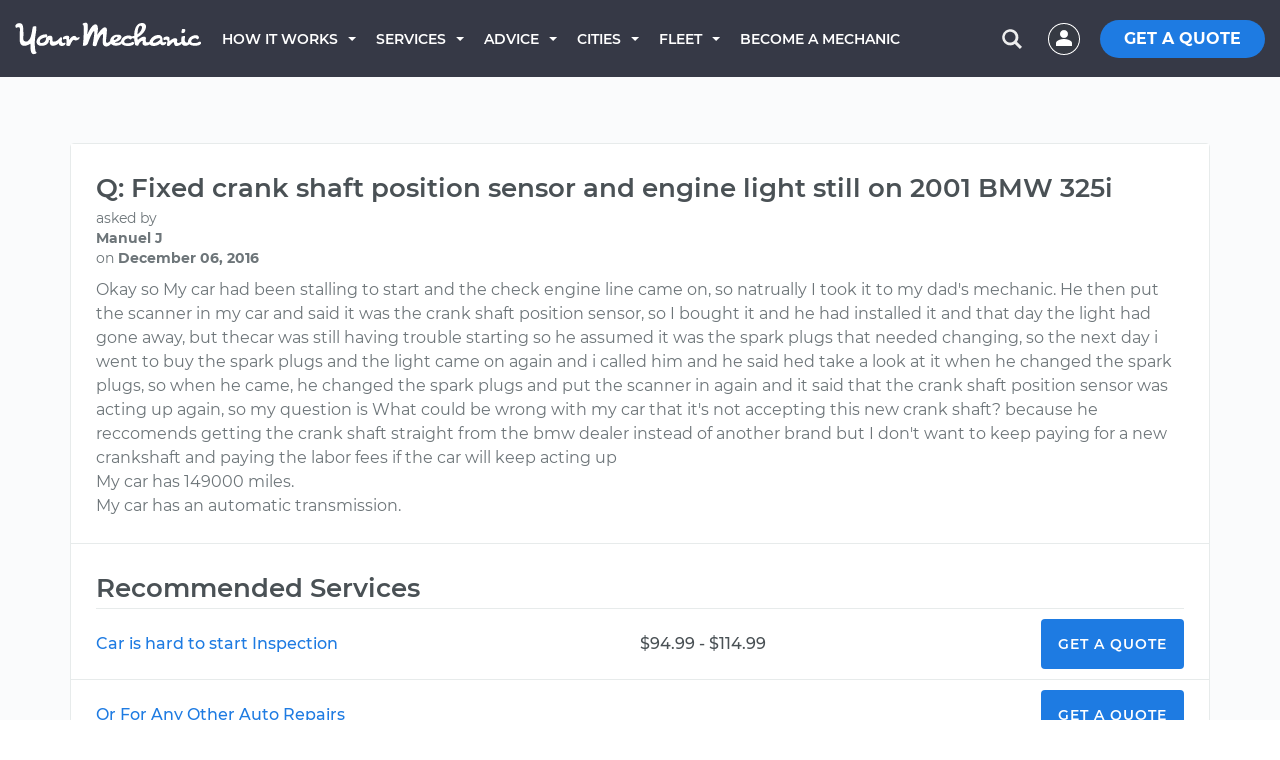

--- FILE ---
content_type: text/html; charset=utf-8
request_url: https://www.yourmechanic.com/question/fixed-crank-shaft-positon-sensor-and-engine-light-still-on-by-manuel-j
body_size: 39595
content:
<!DOCTYPE html>
<html lang='en-US'>
<head>
  <script async defer src="https://www.causalfunnel.com/assets/cfCKYv1_ymProdV1.js"></script>

<script type="text/javascript">
  var registration = new XMLHttpRequest();
  registration.open('PUT', '/cookies', true);
  registration.send();

  // Registering for the browser ID availability event
  document.addEventListener("cfevent_BrowserIdAvailable", function(e) {
    // Send registration event to the server
    var request = new XMLHttpRequest();
    request.open('PUT', '/cookies', true);
    request.send();
  });

  // Registering for DOM content loaded event
  // https://developer.mozilla.org/en-US/docs/Web/API/Window/DOMContentLoaded_event
  document.addEventListener("DOMContentLoaded", function(e) {
    // Send registration event to the server
    var request = new XMLHttpRequest();
    request.open('PUT', '/cookies', true);
    request.send();
  });

  // Registering for the session exit event
  document.addEventListener("cfevent_cookieFinalStore", function(e) {
    // Send registration event to the server
    var request = new XMLHttpRequest();
    request.open('PUT', '/cookies', true);
    request.send();
  });

</script>
<script>
  window.loadAsyncCss = function(href) {
    var ss = window.document.createElement("link");
    ss.rel = "stylesheet";
    ss.type = "text/css";
    ss.href = href
    ss.media = "ym";
    var ref = window.document.getElementsByTagName('head')[0].childNodes[0];
    ref.parentNode.insertBefore(ss, ref);
    var cssLoaded = function() {
      var sheets = window.document.styleSheets;
      var i = sheets.length;
      while (i--) {
        if (sheets[i].href === ss.href) {
          ss.media = 'screen';
          return;
        }
      }
      setTimeout(function() {
        cssLoaded();
      });
    }
    cssLoaded();
  }
</script>

<title>Fixed crank shaft position sensor and engine light still ...</title>
<script type='application/ld+json'>
{
  "@context": "http://schema.org",
  "@type": "Organization",
  "name": "YourMechanic",
  "url": "https://www.yourmechanic.com",
  "logo": "https://www.yourmechanic.com/images/ym-logo-straight.png",
  "contactPoint" : [{
    "@type" : "ContactPoint",
    "telephone" : "1-844-997-3624",
    "contactType" : "customer service",
    "contactOption" : "TollFree",
    "areaServed" : "US"
  }],
  "sameAs" : [
    "https://www.facebook.com/yourmech",
    "https://www.twitter.com/yourmechanic",
    "https://plus.google.com/Yourmechanic"
  ]
}



</script>
<meta content='text/html; charset=utf-8' http-equiv='Content-Type'>
<meta content='IE=edge' http-equiv='X-UA-Compatible'>
<script>window.NREUM||(NREUM={});NREUM.info={"beacon":"bam.nr-data.net","errorBeacon":"bam.nr-data.net","licenseKey":"d327ef0c50","applicationID":"282801445","transactionName":"cVtZTEtWWFsBRxhUBURdVF0WSEFSF0FeWg8=","queueTime":0,"applicationTime":20,"agent":""}</script>
<script>(window.NREUM||(NREUM={})).init={ajax:{deny_list:["bam.nr-data.net"]},feature_flags:["soft_nav"]};(window.NREUM||(NREUM={})).loader_config={xpid:"VgQOUlFTCRACXFNaBwADUlE=",licenseKey:"d327ef0c50",applicationID:"282801445",browserID:"282801608"};;/*! For license information please see nr-loader-full-1.308.0.min.js.LICENSE.txt */
(()=>{var e,t,r={384:(e,t,r)=>{"use strict";r.d(t,{NT:()=>a,US:()=>u,Zm:()=>o,bQ:()=>d,dV:()=>c,pV:()=>l});var n=r(6154),i=r(1863),s=r(1910);const a={beacon:"bam.nr-data.net",errorBeacon:"bam.nr-data.net"};function o(){return n.gm.NREUM||(n.gm.NREUM={}),void 0===n.gm.newrelic&&(n.gm.newrelic=n.gm.NREUM),n.gm.NREUM}function c(){let e=o();return e.o||(e.o={ST:n.gm.setTimeout,SI:n.gm.setImmediate||n.gm.setInterval,CT:n.gm.clearTimeout,XHR:n.gm.XMLHttpRequest,REQ:n.gm.Request,EV:n.gm.Event,PR:n.gm.Promise,MO:n.gm.MutationObserver,FETCH:n.gm.fetch,WS:n.gm.WebSocket},(0,s.i)(...Object.values(e.o))),e}function d(e,t){let r=o();r.initializedAgents??={},t.initializedAt={ms:(0,i.t)(),date:new Date},r.initializedAgents[e]=t}function u(e,t){o()[e]=t}function l(){return function(){let e=o();const t=e.info||{};e.info={beacon:a.beacon,errorBeacon:a.errorBeacon,...t}}(),function(){let e=o();const t=e.init||{};e.init={...t}}(),c(),function(){let e=o();const t=e.loader_config||{};e.loader_config={...t}}(),o()}},782:(e,t,r)=>{"use strict";r.d(t,{T:()=>n});const n=r(860).K7.pageViewTiming},860:(e,t,r)=>{"use strict";r.d(t,{$J:()=>u,K7:()=>c,P3:()=>d,XX:()=>i,Yy:()=>o,df:()=>s,qY:()=>n,v4:()=>a});const n="events",i="jserrors",s="browser/blobs",a="rum",o="browser/logs",c={ajax:"ajax",genericEvents:"generic_events",jserrors:i,logging:"logging",metrics:"metrics",pageAction:"page_action",pageViewEvent:"page_view_event",pageViewTiming:"page_view_timing",sessionReplay:"session_replay",sessionTrace:"session_trace",softNav:"soft_navigations",spa:"spa"},d={[c.pageViewEvent]:1,[c.pageViewTiming]:2,[c.metrics]:3,[c.jserrors]:4,[c.spa]:5,[c.ajax]:6,[c.sessionTrace]:7,[c.softNav]:8,[c.sessionReplay]:9,[c.logging]:10,[c.genericEvents]:11},u={[c.pageViewEvent]:a,[c.pageViewTiming]:n,[c.ajax]:n,[c.spa]:n,[c.softNav]:n,[c.metrics]:i,[c.jserrors]:i,[c.sessionTrace]:s,[c.sessionReplay]:s,[c.logging]:o,[c.genericEvents]:"ins"}},944:(e,t,r)=>{"use strict";r.d(t,{R:()=>i});var n=r(3241);function i(e,t){"function"==typeof console.debug&&(console.debug("New Relic Warning: https://github.com/newrelic/newrelic-browser-agent/blob/main/docs/warning-codes.md#".concat(e),t),(0,n.W)({agentIdentifier:null,drained:null,type:"data",name:"warn",feature:"warn",data:{code:e,secondary:t}}))}},993:(e,t,r)=>{"use strict";r.d(t,{A$:()=>s,ET:()=>a,TZ:()=>o,p_:()=>i});var n=r(860);const i={ERROR:"ERROR",WARN:"WARN",INFO:"INFO",DEBUG:"DEBUG",TRACE:"TRACE"},s={OFF:0,ERROR:1,WARN:2,INFO:3,DEBUG:4,TRACE:5},a="log",o=n.K7.logging},1541:(e,t,r)=>{"use strict";r.d(t,{U:()=>i,f:()=>n});const n={MFE:"MFE",BA:"BA"};function i(e,t){if(2!==t?.harvestEndpointVersion)return{};const r=t.agentRef.runtime.appMetadata.agents[0].entityGuid;return e?{"source.id":e.id,"source.name":e.name,"source.type":e.type,"parent.id":e.parent?.id||r,"parent.type":e.parent?.type||n.BA}:{"entity.guid":r,appId:t.agentRef.info.applicationID}}},1687:(e,t,r)=>{"use strict";r.d(t,{Ak:()=>d,Ze:()=>h,x3:()=>u});var n=r(3241),i=r(7836),s=r(3606),a=r(860),o=r(2646);const c={};function d(e,t){const r={staged:!1,priority:a.P3[t]||0};l(e),c[e].get(t)||c[e].set(t,r)}function u(e,t){e&&c[e]&&(c[e].get(t)&&c[e].delete(t),p(e,t,!1),c[e].size&&f(e))}function l(e){if(!e)throw new Error("agentIdentifier required");c[e]||(c[e]=new Map)}function h(e="",t="feature",r=!1){if(l(e),!e||!c[e].get(t)||r)return p(e,t);c[e].get(t).staged=!0,f(e)}function f(e){const t=Array.from(c[e]);t.every(([e,t])=>t.staged)&&(t.sort((e,t)=>e[1].priority-t[1].priority),t.forEach(([t])=>{c[e].delete(t),p(e,t)}))}function p(e,t,r=!0){const a=e?i.ee.get(e):i.ee,c=s.i.handlers;if(!a.aborted&&a.backlog&&c){if((0,n.W)({agentIdentifier:e,type:"lifecycle",name:"drain",feature:t}),r){const e=a.backlog[t],r=c[t];if(r){for(let t=0;e&&t<e.length;++t)g(e[t],r);Object.entries(r).forEach(([e,t])=>{Object.values(t||{}).forEach(t=>{t[0]?.on&&t[0]?.context()instanceof o.y&&t[0].on(e,t[1])})})}}a.isolatedBacklog||delete c[t],a.backlog[t]=null,a.emit("drain-"+t,[])}}function g(e,t){var r=e[1];Object.values(t[r]||{}).forEach(t=>{var r=e[0];if(t[0]===r){var n=t[1],i=e[3],s=e[2];n.apply(i,s)}})}},1738:(e,t,r)=>{"use strict";r.d(t,{U:()=>f,Y:()=>h});var n=r(3241),i=r(9908),s=r(1863),a=r(944),o=r(5701),c=r(3969),d=r(8362),u=r(860),l=r(4261);function h(e,t,r,s){const h=s||r;!h||h[e]&&h[e]!==d.d.prototype[e]||(h[e]=function(){(0,i.p)(c.xV,["API/"+e+"/called"],void 0,u.K7.metrics,r.ee),(0,n.W)({agentIdentifier:r.agentIdentifier,drained:!!o.B?.[r.agentIdentifier],type:"data",name:"api",feature:l.Pl+e,data:{}});try{return t.apply(this,arguments)}catch(e){(0,a.R)(23,e)}})}function f(e,t,r,n,a){const o=e.info;null===r?delete o.jsAttributes[t]:o.jsAttributes[t]=r,(a||null===r)&&(0,i.p)(l.Pl+n,[(0,s.t)(),t,r],void 0,"session",e.ee)}},1741:(e,t,r)=>{"use strict";r.d(t,{W:()=>s});var n=r(944),i=r(4261);class s{#e(e,...t){if(this[e]!==s.prototype[e])return this[e](...t);(0,n.R)(35,e)}addPageAction(e,t){return this.#e(i.hG,e,t)}register(e){return this.#e(i.eY,e)}recordCustomEvent(e,t){return this.#e(i.fF,e,t)}setPageViewName(e,t){return this.#e(i.Fw,e,t)}setCustomAttribute(e,t,r){return this.#e(i.cD,e,t,r)}noticeError(e,t){return this.#e(i.o5,e,t)}setUserId(e,t=!1){return this.#e(i.Dl,e,t)}setApplicationVersion(e){return this.#e(i.nb,e)}setErrorHandler(e){return this.#e(i.bt,e)}addRelease(e,t){return this.#e(i.k6,e,t)}log(e,t){return this.#e(i.$9,e,t)}start(){return this.#e(i.d3)}finished(e){return this.#e(i.BL,e)}recordReplay(){return this.#e(i.CH)}pauseReplay(){return this.#e(i.Tb)}addToTrace(e){return this.#e(i.U2,e)}setCurrentRouteName(e){return this.#e(i.PA,e)}interaction(e){return this.#e(i.dT,e)}wrapLogger(e,t,r){return this.#e(i.Wb,e,t,r)}measure(e,t){return this.#e(i.V1,e,t)}consent(e){return this.#e(i.Pv,e)}}},1863:(e,t,r)=>{"use strict";function n(){return Math.floor(performance.now())}r.d(t,{t:()=>n})},1910:(e,t,r)=>{"use strict";r.d(t,{i:()=>s});var n=r(944);const i=new Map;function s(...e){return e.every(e=>{if(i.has(e))return i.get(e);const t="function"==typeof e?e.toString():"",r=t.includes("[native code]"),s=t.includes("nrWrapper");return r||s||(0,n.R)(64,e?.name||t),i.set(e,r),r})}},2555:(e,t,r)=>{"use strict";r.d(t,{D:()=>o,f:()=>a});var n=r(384),i=r(8122);const s={beacon:n.NT.beacon,errorBeacon:n.NT.errorBeacon,licenseKey:void 0,applicationID:void 0,sa:void 0,queueTime:void 0,applicationTime:void 0,ttGuid:void 0,user:void 0,account:void 0,product:void 0,extra:void 0,jsAttributes:{},userAttributes:void 0,atts:void 0,transactionName:void 0,tNamePlain:void 0};function a(e){try{return!!e.licenseKey&&!!e.errorBeacon&&!!e.applicationID}catch(e){return!1}}const o=e=>(0,i.a)(e,s)},2614:(e,t,r)=>{"use strict";r.d(t,{BB:()=>a,H3:()=>n,g:()=>d,iL:()=>c,tS:()=>o,uh:()=>i,wk:()=>s});const n="NRBA",i="SESSION",s=144e5,a=18e5,o={STARTED:"session-started",PAUSE:"session-pause",RESET:"session-reset",RESUME:"session-resume",UPDATE:"session-update"},c={SAME_TAB:"same-tab",CROSS_TAB:"cross-tab"},d={OFF:0,FULL:1,ERROR:2}},2646:(e,t,r)=>{"use strict";r.d(t,{y:()=>n});class n{constructor(e){this.contextId=e}}},2843:(e,t,r)=>{"use strict";r.d(t,{G:()=>s,u:()=>i});var n=r(3878);function i(e,t=!1,r,i){(0,n.DD)("visibilitychange",function(){if(t)return void("hidden"===document.visibilityState&&e());e(document.visibilityState)},r,i)}function s(e,t,r){(0,n.sp)("pagehide",e,t,r)}},3241:(e,t,r)=>{"use strict";r.d(t,{W:()=>s});var n=r(6154);const i="newrelic";function s(e={}){try{n.gm.dispatchEvent(new CustomEvent(i,{detail:e}))}catch(e){}}},3304:(e,t,r)=>{"use strict";r.d(t,{A:()=>s});var n=r(7836);const i=()=>{const e=new WeakSet;return(t,r)=>{if("object"==typeof r&&null!==r){if(e.has(r))return;e.add(r)}return r}};function s(e){try{return JSON.stringify(e,i())??""}catch(e){try{n.ee.emit("internal-error",[e])}catch(e){}return""}}},3333:(e,t,r)=>{"use strict";r.d(t,{$v:()=>u,TZ:()=>n,Xh:()=>c,Zp:()=>i,kd:()=>d,mq:()=>o,nf:()=>a,qN:()=>s});const n=r(860).K7.genericEvents,i=["auxclick","click","copy","keydown","paste","scrollend"],s=["focus","blur"],a=4,o=1e3,c=2e3,d=["PageAction","UserAction","BrowserPerformance"],u={RESOURCES:"experimental.resources",REGISTER:"register"}},3434:(e,t,r)=>{"use strict";r.d(t,{Jt:()=>s,YM:()=>d});var n=r(7836),i=r(5607);const s="nr@original:".concat(i.W),a=50;var o=Object.prototype.hasOwnProperty,c=!1;function d(e,t){return e||(e=n.ee),r.inPlace=function(e,t,n,i,s){n||(n="");const a="-"===n.charAt(0);for(let o=0;o<t.length;o++){const c=t[o],d=e[c];l(d)||(e[c]=r(d,a?c+n:n,i,c,s))}},r.flag=s,r;function r(t,r,n,c,d){return l(t)?t:(r||(r=""),nrWrapper[s]=t,function(e,t,r){if(Object.defineProperty&&Object.keys)try{return Object.keys(e).forEach(function(r){Object.defineProperty(t,r,{get:function(){return e[r]},set:function(t){return e[r]=t,t}})}),t}catch(e){u([e],r)}for(var n in e)o.call(e,n)&&(t[n]=e[n])}(t,nrWrapper,e),nrWrapper);function nrWrapper(){var s,o,l,h;let f;try{o=this,s=[...arguments],l="function"==typeof n?n(s,o):n||{}}catch(t){u([t,"",[s,o,c],l],e)}i(r+"start",[s,o,c],l,d);const p=performance.now();let g;try{return h=t.apply(o,s),g=performance.now(),h}catch(e){throw g=performance.now(),i(r+"err",[s,o,e],l,d),f=e,f}finally{const e=g-p,t={start:p,end:g,duration:e,isLongTask:e>=a,methodName:c,thrownError:f};t.isLongTask&&i("long-task",[t,o],l,d),i(r+"end",[s,o,h],l,d)}}}function i(r,n,i,s){if(!c||t){var a=c;c=!0;try{e.emit(r,n,i,t,s)}catch(t){u([t,r,n,i],e)}c=a}}}function u(e,t){t||(t=n.ee);try{t.emit("internal-error",e)}catch(e){}}function l(e){return!(e&&"function"==typeof e&&e.apply&&!e[s])}},3606:(e,t,r)=>{"use strict";r.d(t,{i:()=>s});var n=r(9908);s.on=a;var i=s.handlers={};function s(e,t,r,s){a(s||n.d,i,e,t,r)}function a(e,t,r,i,s){s||(s="feature"),e||(e=n.d);var a=t[s]=t[s]||{};(a[r]=a[r]||[]).push([e,i])}},3738:(e,t,r)=>{"use strict";r.d(t,{He:()=>i,Kp:()=>o,Lc:()=>d,Rz:()=>u,TZ:()=>n,bD:()=>s,d3:()=>a,jx:()=>l,sl:()=>h,uP:()=>c});const n=r(860).K7.sessionTrace,i="bstResource",s="resource",a="-start",o="-end",c="fn"+a,d="fn"+o,u="pushState",l=1e3,h=3e4},3785:(e,t,r)=>{"use strict";r.d(t,{R:()=>c,b:()=>d});var n=r(9908),i=r(1863),s=r(860),a=r(3969),o=r(993);function c(e,t,r={},c=o.p_.INFO,d=!0,u,l=(0,i.t)()){(0,n.p)(a.xV,["API/logging/".concat(c.toLowerCase(),"/called")],void 0,s.K7.metrics,e),(0,n.p)(o.ET,[l,t,r,c,d,u],void 0,s.K7.logging,e)}function d(e){return"string"==typeof e&&Object.values(o.p_).some(t=>t===e.toUpperCase().trim())}},3878:(e,t,r)=>{"use strict";function n(e,t){return{capture:e,passive:!1,signal:t}}function i(e,t,r=!1,i){window.addEventListener(e,t,n(r,i))}function s(e,t,r=!1,i){document.addEventListener(e,t,n(r,i))}r.d(t,{DD:()=>s,jT:()=>n,sp:()=>i})},3969:(e,t,r)=>{"use strict";r.d(t,{TZ:()=>n,XG:()=>o,rs:()=>i,xV:()=>a,z_:()=>s});const n=r(860).K7.metrics,i="sm",s="cm",a="storeSupportabilityMetrics",o="storeEventMetrics"},4234:(e,t,r)=>{"use strict";r.d(t,{W:()=>s});var n=r(7836),i=r(1687);class s{constructor(e,t){this.agentIdentifier=e,this.ee=n.ee.get(e),this.featureName=t,this.blocked=!1}deregisterDrain(){(0,i.x3)(this.agentIdentifier,this.featureName)}}},4261:(e,t,r)=>{"use strict";r.d(t,{$9:()=>d,BL:()=>o,CH:()=>f,Dl:()=>w,Fw:()=>y,PA:()=>m,Pl:()=>n,Pv:()=>T,Tb:()=>l,U2:()=>s,V1:()=>E,Wb:()=>x,bt:()=>b,cD:()=>v,d3:()=>R,dT:()=>c,eY:()=>p,fF:()=>h,hG:()=>i,k6:()=>a,nb:()=>g,o5:()=>u});const n="api-",i="addPageAction",s="addToTrace",a="addRelease",o="finished",c="interaction",d="log",u="noticeError",l="pauseReplay",h="recordCustomEvent",f="recordReplay",p="register",g="setApplicationVersion",m="setCurrentRouteName",v="setCustomAttribute",b="setErrorHandler",y="setPageViewName",w="setUserId",R="start",x="wrapLogger",E="measure",T="consent"},5205:(e,t,r)=>{"use strict";r.d(t,{j:()=>S});var n=r(384),i=r(1741);var s=r(2555),a=r(3333);const o=e=>{if(!e||"string"!=typeof e)return!1;try{document.createDocumentFragment().querySelector(e)}catch{return!1}return!0};var c=r(2614),d=r(944),u=r(8122);const l="[data-nr-mask]",h=e=>(0,u.a)(e,(()=>{const e={feature_flags:[],experimental:{allow_registered_children:!1,resources:!1},mask_selector:"*",block_selector:"[data-nr-block]",mask_input_options:{color:!1,date:!1,"datetime-local":!1,email:!1,month:!1,number:!1,range:!1,search:!1,tel:!1,text:!1,time:!1,url:!1,week:!1,textarea:!1,select:!1,password:!0}};return{ajax:{deny_list:void 0,block_internal:!0,enabled:!0,autoStart:!0},api:{get allow_registered_children(){return e.feature_flags.includes(a.$v.REGISTER)||e.experimental.allow_registered_children},set allow_registered_children(t){e.experimental.allow_registered_children=t},duplicate_registered_data:!1},browser_consent_mode:{enabled:!1},distributed_tracing:{enabled:void 0,exclude_newrelic_header:void 0,cors_use_newrelic_header:void 0,cors_use_tracecontext_headers:void 0,allowed_origins:void 0},get feature_flags(){return e.feature_flags},set feature_flags(t){e.feature_flags=t},generic_events:{enabled:!0,autoStart:!0},harvest:{interval:30},jserrors:{enabled:!0,autoStart:!0},logging:{enabled:!0,autoStart:!0},metrics:{enabled:!0,autoStart:!0},obfuscate:void 0,page_action:{enabled:!0},page_view_event:{enabled:!0,autoStart:!0},page_view_timing:{enabled:!0,autoStart:!0},performance:{capture_marks:!1,capture_measures:!1,capture_detail:!0,resources:{get enabled(){return e.feature_flags.includes(a.$v.RESOURCES)||e.experimental.resources},set enabled(t){e.experimental.resources=t},asset_types:[],first_party_domains:[],ignore_newrelic:!0}},privacy:{cookies_enabled:!0},proxy:{assets:void 0,beacon:void 0},session:{expiresMs:c.wk,inactiveMs:c.BB},session_replay:{autoStart:!0,enabled:!1,preload:!1,sampling_rate:10,error_sampling_rate:100,collect_fonts:!1,inline_images:!1,fix_stylesheets:!0,mask_all_inputs:!0,get mask_text_selector(){return e.mask_selector},set mask_text_selector(t){o(t)?e.mask_selector="".concat(t,",").concat(l):""===t||null===t?e.mask_selector=l:(0,d.R)(5,t)},get block_class(){return"nr-block"},get ignore_class(){return"nr-ignore"},get mask_text_class(){return"nr-mask"},get block_selector(){return e.block_selector},set block_selector(t){o(t)?e.block_selector+=",".concat(t):""!==t&&(0,d.R)(6,t)},get mask_input_options(){return e.mask_input_options},set mask_input_options(t){t&&"object"==typeof t?e.mask_input_options={...t,password:!0}:(0,d.R)(7,t)}},session_trace:{enabled:!0,autoStart:!0},soft_navigations:{enabled:!0,autoStart:!0},spa:{enabled:!0,autoStart:!0},ssl:void 0,user_actions:{enabled:!0,elementAttributes:["id","className","tagName","type"]}}})());var f=r(6154),p=r(9324);let g=0;const m={buildEnv:p.F3,distMethod:p.Xs,version:p.xv,originTime:f.WN},v={consented:!1},b={appMetadata:{},get consented(){return this.session?.state?.consent||v.consented},set consented(e){v.consented=e},customTransaction:void 0,denyList:void 0,disabled:!1,harvester:void 0,isolatedBacklog:!1,isRecording:!1,loaderType:void 0,maxBytes:3e4,obfuscator:void 0,onerror:void 0,ptid:void 0,releaseIds:{},session:void 0,timeKeeper:void 0,registeredEntities:[],jsAttributesMetadata:{bytes:0},get harvestCount(){return++g}},y=e=>{const t=(0,u.a)(e,b),r=Object.keys(m).reduce((e,t)=>(e[t]={value:m[t],writable:!1,configurable:!0,enumerable:!0},e),{});return Object.defineProperties(t,r)};var w=r(5701);const R=e=>{const t=e.startsWith("http");e+="/",r.p=t?e:"https://"+e};var x=r(7836),E=r(3241);const T={accountID:void 0,trustKey:void 0,agentID:void 0,licenseKey:void 0,applicationID:void 0,xpid:void 0},A=e=>(0,u.a)(e,T),_=new Set;function S(e,t={},r,a){let{init:o,info:c,loader_config:d,runtime:u={},exposed:l=!0}=t;if(!c){const e=(0,n.pV)();o=e.init,c=e.info,d=e.loader_config}e.init=h(o||{}),e.loader_config=A(d||{}),c.jsAttributes??={},f.bv&&(c.jsAttributes.isWorker=!0),e.info=(0,s.D)(c);const p=e.init,g=[c.beacon,c.errorBeacon];_.has(e.agentIdentifier)||(p.proxy.assets&&(R(p.proxy.assets),g.push(p.proxy.assets)),p.proxy.beacon&&g.push(p.proxy.beacon),e.beacons=[...g],function(e){const t=(0,n.pV)();Object.getOwnPropertyNames(i.W.prototype).forEach(r=>{const n=i.W.prototype[r];if("function"!=typeof n||"constructor"===n)return;let s=t[r];e[r]&&!1!==e.exposed&&"micro-agent"!==e.runtime?.loaderType&&(t[r]=(...t)=>{const n=e[r](...t);return s?s(...t):n})})}(e),(0,n.US)("activatedFeatures",w.B)),u.denyList=[...p.ajax.deny_list||[],...p.ajax.block_internal?g:[]],u.ptid=e.agentIdentifier,u.loaderType=r,e.runtime=y(u),_.has(e.agentIdentifier)||(e.ee=x.ee.get(e.agentIdentifier),e.exposed=l,(0,E.W)({agentIdentifier:e.agentIdentifier,drained:!!w.B?.[e.agentIdentifier],type:"lifecycle",name:"initialize",feature:void 0,data:e.config})),_.add(e.agentIdentifier)}},5270:(e,t,r)=>{"use strict";r.d(t,{Aw:()=>a,SR:()=>s,rF:()=>o});var n=r(384),i=r(7767);function s(e){return!!(0,n.dV)().o.MO&&(0,i.V)(e)&&!0===e?.session_trace.enabled}function a(e){return!0===e?.session_replay.preload&&s(e)}function o(e,t){try{if("string"==typeof t?.type){if("password"===t.type.toLowerCase())return"*".repeat(e?.length||0);if(void 0!==t?.dataset?.nrUnmask||t?.classList?.contains("nr-unmask"))return e}}catch(e){}return"string"==typeof e?e.replace(/[\S]/g,"*"):"*".repeat(e?.length||0)}},5289:(e,t,r)=>{"use strict";r.d(t,{GG:()=>a,Qr:()=>c,sB:()=>o});var n=r(3878),i=r(6389);function s(){return"undefined"==typeof document||"complete"===document.readyState}function a(e,t){if(s())return e();const r=(0,i.J)(e),a=setInterval(()=>{s()&&(clearInterval(a),r())},500);(0,n.sp)("load",r,t)}function o(e){if(s())return e();(0,n.DD)("DOMContentLoaded",e)}function c(e){if(s())return e();(0,n.sp)("popstate",e)}},5607:(e,t,r)=>{"use strict";r.d(t,{W:()=>n});const n=(0,r(9566).bz)()},5701:(e,t,r)=>{"use strict";r.d(t,{B:()=>s,t:()=>a});var n=r(3241);const i=new Set,s={};function a(e,t){const r=t.agentIdentifier;s[r]??={},e&&"object"==typeof e&&(i.has(r)||(t.ee.emit("rumresp",[e]),s[r]=e,i.add(r),(0,n.W)({agentIdentifier:r,loaded:!0,drained:!0,type:"lifecycle",name:"load",feature:void 0,data:e})))}},6154:(e,t,r)=>{"use strict";r.d(t,{OF:()=>d,RI:()=>i,WN:()=>h,bv:()=>s,eN:()=>f,gm:()=>a,lR:()=>l,m:()=>c,mw:()=>o,sb:()=>u});var n=r(1863);const i="undefined"!=typeof window&&!!window.document,s="undefined"!=typeof WorkerGlobalScope&&("undefined"!=typeof self&&self instanceof WorkerGlobalScope&&self.navigator instanceof WorkerNavigator||"undefined"!=typeof globalThis&&globalThis instanceof WorkerGlobalScope&&globalThis.navigator instanceof WorkerNavigator),a=i?window:"undefined"!=typeof WorkerGlobalScope&&("undefined"!=typeof self&&self instanceof WorkerGlobalScope&&self||"undefined"!=typeof globalThis&&globalThis instanceof WorkerGlobalScope&&globalThis),o=Boolean("hidden"===a?.document?.visibilityState),c=""+a?.location,d=/iPad|iPhone|iPod/.test(a.navigator?.userAgent),u=d&&"undefined"==typeof SharedWorker,l=(()=>{const e=a.navigator?.userAgent?.match(/Firefox[/\s](\d+\.\d+)/);return Array.isArray(e)&&e.length>=2?+e[1]:0})(),h=Date.now()-(0,n.t)(),f=()=>"undefined"!=typeof PerformanceNavigationTiming&&a?.performance?.getEntriesByType("navigation")?.[0]?.responseStart},6344:(e,t,r)=>{"use strict";r.d(t,{BB:()=>u,Qb:()=>l,TZ:()=>i,Ug:()=>a,Vh:()=>s,_s:()=>o,bc:()=>d,yP:()=>c});var n=r(2614);const i=r(860).K7.sessionReplay,s="errorDuringReplay",a=.12,o={DomContentLoaded:0,Load:1,FullSnapshot:2,IncrementalSnapshot:3,Meta:4,Custom:5},c={[n.g.ERROR]:15e3,[n.g.FULL]:3e5,[n.g.OFF]:0},d={RESET:{message:"Session was reset",sm:"Reset"},IMPORT:{message:"Recorder failed to import",sm:"Import"},TOO_MANY:{message:"429: Too Many Requests",sm:"Too-Many"},TOO_BIG:{message:"Payload was too large",sm:"Too-Big"},CROSS_TAB:{message:"Session Entity was set to OFF on another tab",sm:"Cross-Tab"},ENTITLEMENTS:{message:"Session Replay is not allowed and will not be started",sm:"Entitlement"}},u=5e3,l={API:"api",RESUME:"resume",SWITCH_TO_FULL:"switchToFull",INITIALIZE:"initialize",PRELOAD:"preload"}},6389:(e,t,r)=>{"use strict";function n(e,t=500,r={}){const n=r?.leading||!1;let i;return(...r)=>{n&&void 0===i&&(e.apply(this,r),i=setTimeout(()=>{i=clearTimeout(i)},t)),n||(clearTimeout(i),i=setTimeout(()=>{e.apply(this,r)},t))}}function i(e){let t=!1;return(...r)=>{t||(t=!0,e.apply(this,r))}}r.d(t,{J:()=>i,s:()=>n})},6630:(e,t,r)=>{"use strict";r.d(t,{T:()=>n});const n=r(860).K7.pageViewEvent},6774:(e,t,r)=>{"use strict";r.d(t,{T:()=>n});const n=r(860).K7.jserrors},7295:(e,t,r)=>{"use strict";r.d(t,{Xv:()=>a,gX:()=>i,iW:()=>s});var n=[];function i(e){if(!e||s(e))return!1;if(0===n.length)return!0;if("*"===n[0].hostname)return!1;for(var t=0;t<n.length;t++){var r=n[t];if(r.hostname.test(e.hostname)&&r.pathname.test(e.pathname))return!1}return!0}function s(e){return void 0===e.hostname}function a(e){if(n=[],e&&e.length)for(var t=0;t<e.length;t++){let r=e[t];if(!r)continue;if("*"===r)return void(n=[{hostname:"*"}]);0===r.indexOf("http://")?r=r.substring(7):0===r.indexOf("https://")&&(r=r.substring(8));const i=r.indexOf("/");let s,a;i>0?(s=r.substring(0,i),a=r.substring(i)):(s=r,a="*");let[c]=s.split(":");n.push({hostname:o(c),pathname:o(a,!0)})}}function o(e,t=!1){const r=e.replace(/[.+?^${}()|[\]\\]/g,e=>"\\"+e).replace(/\*/g,".*?");return new RegExp((t?"^":"")+r+"$")}},7485:(e,t,r)=>{"use strict";r.d(t,{D:()=>i});var n=r(6154);function i(e){if(0===(e||"").indexOf("data:"))return{protocol:"data"};try{const t=new URL(e,location.href),r={port:t.port,hostname:t.hostname,pathname:t.pathname,search:t.search,protocol:t.protocol.slice(0,t.protocol.indexOf(":")),sameOrigin:t.protocol===n.gm?.location?.protocol&&t.host===n.gm?.location?.host};return r.port&&""!==r.port||("http:"===t.protocol&&(r.port="80"),"https:"===t.protocol&&(r.port="443")),r.pathname&&""!==r.pathname?r.pathname.startsWith("/")||(r.pathname="/".concat(r.pathname)):r.pathname="/",r}catch(e){return{}}}},7699:(e,t,r)=>{"use strict";r.d(t,{It:()=>s,KC:()=>o,No:()=>i,qh:()=>a});var n=r(860);const i=16e3,s=1e6,a="SESSION_ERROR",o={[n.K7.logging]:!0,[n.K7.genericEvents]:!1,[n.K7.jserrors]:!1,[n.K7.ajax]:!1}},7767:(e,t,r)=>{"use strict";r.d(t,{V:()=>i});var n=r(6154);const i=e=>n.RI&&!0===e?.privacy.cookies_enabled},7836:(e,t,r)=>{"use strict";r.d(t,{P:()=>o,ee:()=>c});var n=r(384),i=r(8990),s=r(2646),a=r(5607);const o="nr@context:".concat(a.W),c=function e(t,r){var n={},a={},u={},l=!1;try{l=16===r.length&&d.initializedAgents?.[r]?.runtime.isolatedBacklog}catch(e){}var h={on:p,addEventListener:p,removeEventListener:function(e,t){var r=n[e];if(!r)return;for(var i=0;i<r.length;i++)r[i]===t&&r.splice(i,1)},emit:function(e,r,n,i,s){!1!==s&&(s=!0);if(c.aborted&&!i)return;t&&s&&t.emit(e,r,n);var o=f(n);g(e).forEach(e=>{e.apply(o,r)});var d=v()[a[e]];d&&d.push([h,e,r,o]);return o},get:m,listeners:g,context:f,buffer:function(e,t){const r=v();if(t=t||"feature",h.aborted)return;Object.entries(e||{}).forEach(([e,n])=>{a[n]=t,t in r||(r[t]=[])})},abort:function(){h._aborted=!0,Object.keys(h.backlog).forEach(e=>{delete h.backlog[e]})},isBuffering:function(e){return!!v()[a[e]]},debugId:r,backlog:l?{}:t&&"object"==typeof t.backlog?t.backlog:{},isolatedBacklog:l};return Object.defineProperty(h,"aborted",{get:()=>{let e=h._aborted||!1;return e||(t&&(e=t.aborted),e)}}),h;function f(e){return e&&e instanceof s.y?e:e?(0,i.I)(e,o,()=>new s.y(o)):new s.y(o)}function p(e,t){n[e]=g(e).concat(t)}function g(e){return n[e]||[]}function m(t){return u[t]=u[t]||e(h,t)}function v(){return h.backlog}}(void 0,"globalEE"),d=(0,n.Zm)();d.ee||(d.ee=c)},8122:(e,t,r)=>{"use strict";r.d(t,{a:()=>i});var n=r(944);function i(e,t){try{if(!e||"object"!=typeof e)return(0,n.R)(3);if(!t||"object"!=typeof t)return(0,n.R)(4);const r=Object.create(Object.getPrototypeOf(t),Object.getOwnPropertyDescriptors(t)),s=0===Object.keys(r).length?e:r;for(let a in s)if(void 0!==e[a])try{if(null===e[a]){r[a]=null;continue}Array.isArray(e[a])&&Array.isArray(t[a])?r[a]=Array.from(new Set([...e[a],...t[a]])):"object"==typeof e[a]&&"object"==typeof t[a]?r[a]=i(e[a],t[a]):r[a]=e[a]}catch(e){r[a]||(0,n.R)(1,e)}return r}catch(e){(0,n.R)(2,e)}}},8139:(e,t,r)=>{"use strict";r.d(t,{u:()=>h});var n=r(7836),i=r(3434),s=r(8990),a=r(6154);const o={},c=a.gm.XMLHttpRequest,d="addEventListener",u="removeEventListener",l="nr@wrapped:".concat(n.P);function h(e){var t=function(e){return(e||n.ee).get("events")}(e);if(o[t.debugId]++)return t;o[t.debugId]=1;var r=(0,i.YM)(t,!0);function h(e){r.inPlace(e,[d,u],"-",p)}function p(e,t){return e[1]}return"getPrototypeOf"in Object&&(a.RI&&f(document,h),c&&f(c.prototype,h),f(a.gm,h)),t.on(d+"-start",function(e,t){var n=e[1];if(null!==n&&("function"==typeof n||"object"==typeof n)&&"newrelic"!==e[0]){var i=(0,s.I)(n,l,function(){var e={object:function(){if("function"!=typeof n.handleEvent)return;return n.handleEvent.apply(n,arguments)},function:n}[typeof n];return e?r(e,"fn-",null,e.name||"anonymous"):n});this.wrapped=e[1]=i}}),t.on(u+"-start",function(e){e[1]=this.wrapped||e[1]}),t}function f(e,t,...r){let n=e;for(;"object"==typeof n&&!Object.prototype.hasOwnProperty.call(n,d);)n=Object.getPrototypeOf(n);n&&t(n,...r)}},8362:(e,t,r)=>{"use strict";r.d(t,{d:()=>s});var n=r(9566),i=r(1741);class s extends i.W{agentIdentifier=(0,n.LA)(16)}},8374:(e,t,r)=>{r.nc=(()=>{try{return document?.currentScript?.nonce}catch(e){}return""})()},8990:(e,t,r)=>{"use strict";r.d(t,{I:()=>i});var n=Object.prototype.hasOwnProperty;function i(e,t,r){if(n.call(e,t))return e[t];var i=r();if(Object.defineProperty&&Object.keys)try{return Object.defineProperty(e,t,{value:i,writable:!0,enumerable:!1}),i}catch(e){}return e[t]=i,i}},9119:(e,t,r)=>{"use strict";r.d(t,{L:()=>s});var n=/([^?#]*)[^#]*(#[^?]*|$).*/,i=/([^?#]*)().*/;function s(e,t){return e?e.replace(t?n:i,"$1$2"):e}},9300:(e,t,r)=>{"use strict";r.d(t,{T:()=>n});const n=r(860).K7.ajax},9324:(e,t,r)=>{"use strict";r.d(t,{AJ:()=>a,F3:()=>i,Xs:()=>s,Yq:()=>o,xv:()=>n});const n="1.308.0",i="PROD",s="CDN",a="@newrelic/rrweb",o="1.0.1"},9566:(e,t,r)=>{"use strict";r.d(t,{LA:()=>o,ZF:()=>c,bz:()=>a,el:()=>d});var n=r(6154);const i="xxxxxxxx-xxxx-4xxx-yxxx-xxxxxxxxxxxx";function s(e,t){return e?15&e[t]:16*Math.random()|0}function a(){const e=n.gm?.crypto||n.gm?.msCrypto;let t,r=0;return e&&e.getRandomValues&&(t=e.getRandomValues(new Uint8Array(30))),i.split("").map(e=>"x"===e?s(t,r++).toString(16):"y"===e?(3&s()|8).toString(16):e).join("")}function o(e){const t=n.gm?.crypto||n.gm?.msCrypto;let r,i=0;t&&t.getRandomValues&&(r=t.getRandomValues(new Uint8Array(e)));const a=[];for(var o=0;o<e;o++)a.push(s(r,i++).toString(16));return a.join("")}function c(){return o(16)}function d(){return o(32)}},9908:(e,t,r)=>{"use strict";r.d(t,{d:()=>n,p:()=>i});var n=r(7836).ee.get("handle");function i(e,t,r,i,s){s?(s.buffer([e],i),s.emit(e,t,r)):(n.buffer([e],i),n.emit(e,t,r))}}},n={};function i(e){var t=n[e];if(void 0!==t)return t.exports;var s=n[e]={exports:{}};return r[e](s,s.exports,i),s.exports}i.m=r,i.d=(e,t)=>{for(var r in t)i.o(t,r)&&!i.o(e,r)&&Object.defineProperty(e,r,{enumerable:!0,get:t[r]})},i.f={},i.e=e=>Promise.all(Object.keys(i.f).reduce((t,r)=>(i.f[r](e,t),t),[])),i.u=e=>({95:"nr-full-compressor",222:"nr-full-recorder",891:"nr-full"}[e]+"-1.308.0.min.js"),i.o=(e,t)=>Object.prototype.hasOwnProperty.call(e,t),e={},t="NRBA-1.308.0.PROD:",i.l=(r,n,s,a)=>{if(e[r])e[r].push(n);else{var o,c;if(void 0!==s)for(var d=document.getElementsByTagName("script"),u=0;u<d.length;u++){var l=d[u];if(l.getAttribute("src")==r||l.getAttribute("data-webpack")==t+s){o=l;break}}if(!o){c=!0;var h={891:"sha512-fcveNDcpRQS9OweGhN4uJe88Qmg+EVyH6j/wngwL2Le0m7LYyz7q+JDx7KBxsdDF4TaPVsSmHg12T3pHwdLa7w==",222:"sha512-O8ZzdvgB4fRyt7k2Qrr4STpR+tCA2mcQEig6/dP3rRy9uEx1CTKQ6cQ7Src0361y7xS434ua+zIPo265ZpjlEg==",95:"sha512-jDWejat/6/UDex/9XjYoPPmpMPuEvBCSuCg/0tnihjbn5bh9mP3An0NzFV9T5Tc+3kKhaXaZA8UIKPAanD2+Gw=="};(o=document.createElement("script")).charset="utf-8",i.nc&&o.setAttribute("nonce",i.nc),o.setAttribute("data-webpack",t+s),o.src=r,0!==o.src.indexOf(window.location.origin+"/")&&(o.crossOrigin="anonymous"),h[a]&&(o.integrity=h[a])}e[r]=[n];var f=(t,n)=>{o.onerror=o.onload=null,clearTimeout(p);var i=e[r];if(delete e[r],o.parentNode&&o.parentNode.removeChild(o),i&&i.forEach(e=>e(n)),t)return t(n)},p=setTimeout(f.bind(null,void 0,{type:"timeout",target:o}),12e4);o.onerror=f.bind(null,o.onerror),o.onload=f.bind(null,o.onload),c&&document.head.appendChild(o)}},i.r=e=>{"undefined"!=typeof Symbol&&Symbol.toStringTag&&Object.defineProperty(e,Symbol.toStringTag,{value:"Module"}),Object.defineProperty(e,"__esModule",{value:!0})},i.p="https://js-agent.newrelic.com/",(()=>{var e={85:0,959:0};i.f.j=(t,r)=>{var n=i.o(e,t)?e[t]:void 0;if(0!==n)if(n)r.push(n[2]);else{var s=new Promise((r,i)=>n=e[t]=[r,i]);r.push(n[2]=s);var a=i.p+i.u(t),o=new Error;i.l(a,r=>{if(i.o(e,t)&&(0!==(n=e[t])&&(e[t]=void 0),n)){var s=r&&("load"===r.type?"missing":r.type),a=r&&r.target&&r.target.src;o.message="Loading chunk "+t+" failed: ("+s+": "+a+")",o.name="ChunkLoadError",o.type=s,o.request=a,n[1](o)}},"chunk-"+t,t)}};var t=(t,r)=>{var n,s,[a,o,c]=r,d=0;if(a.some(t=>0!==e[t])){for(n in o)i.o(o,n)&&(i.m[n]=o[n]);if(c)c(i)}for(t&&t(r);d<a.length;d++)s=a[d],i.o(e,s)&&e[s]&&e[s][0](),e[s]=0},r=self["webpackChunk:NRBA-1.308.0.PROD"]=self["webpackChunk:NRBA-1.308.0.PROD"]||[];r.forEach(t.bind(null,0)),r.push=t.bind(null,r.push.bind(r))})(),(()=>{"use strict";i(8374);var e=i(8362),t=i(860);const r=Object.values(t.K7);var n=i(5205);var s=i(9908),a=i(1863),o=i(4261),c=i(1738);var d=i(1687),u=i(4234),l=i(5289),h=i(6154),f=i(944),p=i(5270),g=i(7767),m=i(6389),v=i(7699);class b extends u.W{constructor(e,t){super(e.agentIdentifier,t),this.agentRef=e,this.abortHandler=void 0,this.featAggregate=void 0,this.loadedSuccessfully=void 0,this.onAggregateImported=new Promise(e=>{this.loadedSuccessfully=e}),this.deferred=Promise.resolve(),!1===e.init[this.featureName].autoStart?this.deferred=new Promise((t,r)=>{this.ee.on("manual-start-all",(0,m.J)(()=>{(0,d.Ak)(e.agentIdentifier,this.featureName),t()}))}):(0,d.Ak)(e.agentIdentifier,t)}importAggregator(e,t,r={}){if(this.featAggregate)return;const n=async()=>{let n;await this.deferred;try{if((0,g.V)(e.init)){const{setupAgentSession:t}=await i.e(891).then(i.bind(i,8766));n=t(e)}}catch(e){(0,f.R)(20,e),this.ee.emit("internal-error",[e]),(0,s.p)(v.qh,[e],void 0,this.featureName,this.ee)}try{if(!this.#t(this.featureName,n,e.init))return(0,d.Ze)(this.agentIdentifier,this.featureName),void this.loadedSuccessfully(!1);const{Aggregate:i}=await t();this.featAggregate=new i(e,r),e.runtime.harvester.initializedAggregates.push(this.featAggregate),this.loadedSuccessfully(!0)}catch(e){(0,f.R)(34,e),this.abortHandler?.(),(0,d.Ze)(this.agentIdentifier,this.featureName,!0),this.loadedSuccessfully(!1),this.ee&&this.ee.abort()}};h.RI?(0,l.GG)(()=>n(),!0):n()}#t(e,r,n){if(this.blocked)return!1;switch(e){case t.K7.sessionReplay:return(0,p.SR)(n)&&!!r;case t.K7.sessionTrace:return!!r;default:return!0}}}var y=i(6630),w=i(2614),R=i(3241);class x extends b{static featureName=y.T;constructor(e){var t;super(e,y.T),this.setupInspectionEvents(e.agentIdentifier),t=e,(0,c.Y)(o.Fw,function(e,r){"string"==typeof e&&("/"!==e.charAt(0)&&(e="/"+e),t.runtime.customTransaction=(r||"http://custom.transaction")+e,(0,s.p)(o.Pl+o.Fw,[(0,a.t)()],void 0,void 0,t.ee))},t),this.importAggregator(e,()=>i.e(891).then(i.bind(i,3718)))}setupInspectionEvents(e){const t=(t,r)=>{t&&(0,R.W)({agentIdentifier:e,timeStamp:t.timeStamp,loaded:"complete"===t.target.readyState,type:"window",name:r,data:t.target.location+""})};(0,l.sB)(e=>{t(e,"DOMContentLoaded")}),(0,l.GG)(e=>{t(e,"load")}),(0,l.Qr)(e=>{t(e,"navigate")}),this.ee.on(w.tS.UPDATE,(t,r)=>{(0,R.W)({agentIdentifier:e,type:"lifecycle",name:"session",data:r})})}}var E=i(384);class T extends e.d{constructor(e){var t;(super(),h.gm)?(this.features={},(0,E.bQ)(this.agentIdentifier,this),this.desiredFeatures=new Set(e.features||[]),this.desiredFeatures.add(x),(0,n.j)(this,e,e.loaderType||"agent"),t=this,(0,c.Y)(o.cD,function(e,r,n=!1){if("string"==typeof e){if(["string","number","boolean"].includes(typeof r)||null===r)return(0,c.U)(t,e,r,o.cD,n);(0,f.R)(40,typeof r)}else(0,f.R)(39,typeof e)},t),function(e){(0,c.Y)(o.Dl,function(t,r=!1){if("string"!=typeof t&&null!==t)return void(0,f.R)(41,typeof t);const n=e.info.jsAttributes["enduser.id"];r&&null!=n&&n!==t?(0,s.p)(o.Pl+"setUserIdAndResetSession",[t],void 0,"session",e.ee):(0,c.U)(e,"enduser.id",t,o.Dl,!0)},e)}(this),function(e){(0,c.Y)(o.nb,function(t){if("string"==typeof t||null===t)return(0,c.U)(e,"application.version",t,o.nb,!1);(0,f.R)(42,typeof t)},e)}(this),function(e){(0,c.Y)(o.d3,function(){e.ee.emit("manual-start-all")},e)}(this),function(e){(0,c.Y)(o.Pv,function(t=!0){if("boolean"==typeof t){if((0,s.p)(o.Pl+o.Pv,[t],void 0,"session",e.ee),e.runtime.consented=t,t){const t=e.features.page_view_event;t.onAggregateImported.then(e=>{const r=t.featAggregate;e&&!r.sentRum&&r.sendRum()})}}else(0,f.R)(65,typeof t)},e)}(this),this.run()):(0,f.R)(21)}get config(){return{info:this.info,init:this.init,loader_config:this.loader_config,runtime:this.runtime}}get api(){return this}run(){try{const e=function(e){const t={};return r.forEach(r=>{t[r]=!!e[r]?.enabled}),t}(this.init),n=[...this.desiredFeatures];n.sort((e,r)=>t.P3[e.featureName]-t.P3[r.featureName]),n.forEach(r=>{if(!e[r.featureName]&&r.featureName!==t.K7.pageViewEvent)return;if(r.featureName===t.K7.spa)return void(0,f.R)(67);const n=function(e){switch(e){case t.K7.ajax:return[t.K7.jserrors];case t.K7.sessionTrace:return[t.K7.ajax,t.K7.pageViewEvent];case t.K7.sessionReplay:return[t.K7.sessionTrace];case t.K7.pageViewTiming:return[t.K7.pageViewEvent];default:return[]}}(r.featureName).filter(e=>!(e in this.features));n.length>0&&(0,f.R)(36,{targetFeature:r.featureName,missingDependencies:n}),this.features[r.featureName]=new r(this)})}catch(e){(0,f.R)(22,e);for(const e in this.features)this.features[e].abortHandler?.();const t=(0,E.Zm)();delete t.initializedAgents[this.agentIdentifier]?.features,delete this.sharedAggregator;return t.ee.get(this.agentIdentifier).abort(),!1}}}var A=i(2843),_=i(782);class S extends b{static featureName=_.T;constructor(e){super(e,_.T),h.RI&&((0,A.u)(()=>(0,s.p)("docHidden",[(0,a.t)()],void 0,_.T,this.ee),!0),(0,A.G)(()=>(0,s.p)("winPagehide",[(0,a.t)()],void 0,_.T,this.ee)),this.importAggregator(e,()=>i.e(891).then(i.bind(i,9018))))}}var O=i(3969);class I extends b{static featureName=O.TZ;constructor(e){super(e,O.TZ),h.RI&&document.addEventListener("securitypolicyviolation",e=>{(0,s.p)(O.xV,["Generic/CSPViolation/Detected"],void 0,this.featureName,this.ee)}),this.importAggregator(e,()=>i.e(891).then(i.bind(i,6555)))}}var P=i(6774),k=i(3878),N=i(3304);class D{constructor(e,t,r,n,i){this.name="UncaughtError",this.message="string"==typeof e?e:(0,N.A)(e),this.sourceURL=t,this.line=r,this.column=n,this.__newrelic=i}}function j(e){return M(e)?e:new D(void 0!==e?.message?e.message:e,e?.filename||e?.sourceURL,e?.lineno||e?.line,e?.colno||e?.col,e?.__newrelic,e?.cause)}function C(e){const t="Unhandled Promise Rejection: ";if(!e?.reason)return;if(M(e.reason)){try{e.reason.message.startsWith(t)||(e.reason.message=t+e.reason.message)}catch(e){}return j(e.reason)}const r=j(e.reason);return(r.message||"").startsWith(t)||(r.message=t+r.message),r}function L(e){if(e.error instanceof SyntaxError&&!/:\d+$/.test(e.error.stack?.trim())){const t=new D(e.message,e.filename,e.lineno,e.colno,e.error.__newrelic,e.cause);return t.name=SyntaxError.name,t}return M(e.error)?e.error:j(e)}function M(e){return e instanceof Error&&!!e.stack}function B(e,r,n,i,o=(0,a.t)()){"string"==typeof e&&(e=new Error(e)),(0,s.p)("err",[e,o,!1,r,n.runtime.isRecording,void 0,i],void 0,t.K7.jserrors,n.ee),(0,s.p)("uaErr",[],void 0,t.K7.genericEvents,n.ee)}var H=i(1541),K=i(993),W=i(3785);function U(e,{customAttributes:t={},level:r=K.p_.INFO}={},n,i,s=(0,a.t)()){(0,W.R)(n.ee,e,t,r,!1,i,s)}function F(e,r,n,i,c=(0,a.t)()){(0,s.p)(o.Pl+o.hG,[c,e,r,i],void 0,t.K7.genericEvents,n.ee)}function V(e,r,n,i,c=(0,a.t)()){const{start:d,end:u,customAttributes:l}=r||{},h={customAttributes:l||{}};if("object"!=typeof h.customAttributes||"string"!=typeof e||0===e.length)return void(0,f.R)(57);const p=(e,t)=>null==e?t:"number"==typeof e?e:e instanceof PerformanceMark?e.startTime:Number.NaN;if(h.start=p(d,0),h.end=p(u,c),Number.isNaN(h.start)||Number.isNaN(h.end))(0,f.R)(57);else{if(h.duration=h.end-h.start,!(h.duration<0))return(0,s.p)(o.Pl+o.V1,[h,e,i],void 0,t.K7.genericEvents,n.ee),h;(0,f.R)(58)}}function z(e,r={},n,i,c=(0,a.t)()){(0,s.p)(o.Pl+o.fF,[c,e,r,i],void 0,t.K7.genericEvents,n.ee)}function G(e){(0,c.Y)(o.eY,function(t){return Y(e,t)},e)}function Y(e,r,n){(0,f.R)(54,"newrelic.register"),r||={},r.type=H.f.MFE,r.licenseKey||=e.info.licenseKey,r.blocked=!1,r.parent=n||{},Array.isArray(r.tags)||(r.tags=[]);const i={};r.tags.forEach(e=>{"name"!==e&&"id"!==e&&(i["source.".concat(e)]=!0)}),r.isolated??=!0;let o=()=>{};const c=e.runtime.registeredEntities;if(!r.isolated){const e=c.find(({metadata:{target:{id:e}}})=>e===r.id&&!r.isolated);if(e)return e}const d=e=>{r.blocked=!0,o=e};function u(e){return"string"==typeof e&&!!e.trim()&&e.trim().length<501||"number"==typeof e}e.init.api.allow_registered_children||d((0,m.J)(()=>(0,f.R)(55))),u(r.id)&&u(r.name)||d((0,m.J)(()=>(0,f.R)(48,r)));const l={addPageAction:(t,n={})=>g(F,[t,{...i,...n},e],r),deregister:()=>{d((0,m.J)(()=>(0,f.R)(68)))},log:(t,n={})=>g(U,[t,{...n,customAttributes:{...i,...n.customAttributes||{}}},e],r),measure:(t,n={})=>g(V,[t,{...n,customAttributes:{...i,...n.customAttributes||{}}},e],r),noticeError:(t,n={})=>g(B,[t,{...i,...n},e],r),register:(t={})=>g(Y,[e,t],l.metadata.target),recordCustomEvent:(t,n={})=>g(z,[t,{...i,...n},e],r),setApplicationVersion:e=>p("application.version",e),setCustomAttribute:(e,t)=>p(e,t),setUserId:e=>p("enduser.id",e),metadata:{customAttributes:i,target:r}},h=()=>(r.blocked&&o(),r.blocked);h()||c.push(l);const p=(e,t)=>{h()||(i[e]=t)},g=(r,n,i)=>{if(h())return;const o=(0,a.t)();(0,s.p)(O.xV,["API/register/".concat(r.name,"/called")],void 0,t.K7.metrics,e.ee);try{if(e.init.api.duplicate_registered_data&&"register"!==r.name){let e=n;if(n[1]instanceof Object){const t={"child.id":i.id,"child.type":i.type};e="customAttributes"in n[1]?[n[0],{...n[1],customAttributes:{...n[1].customAttributes,...t}},...n.slice(2)]:[n[0],{...n[1],...t},...n.slice(2)]}r(...e,void 0,o)}return r(...n,i,o)}catch(e){(0,f.R)(50,e)}};return l}class q extends b{static featureName=P.T;constructor(e){var t;super(e,P.T),t=e,(0,c.Y)(o.o5,(e,r)=>B(e,r,t),t),function(e){(0,c.Y)(o.bt,function(t){e.runtime.onerror=t},e)}(e),function(e){let t=0;(0,c.Y)(o.k6,function(e,r){++t>10||(this.runtime.releaseIds[e.slice(-200)]=(""+r).slice(-200))},e)}(e),G(e);try{this.removeOnAbort=new AbortController}catch(e){}this.ee.on("internal-error",(t,r)=>{this.abortHandler&&(0,s.p)("ierr",[j(t),(0,a.t)(),!0,{},e.runtime.isRecording,r],void 0,this.featureName,this.ee)}),h.gm.addEventListener("unhandledrejection",t=>{this.abortHandler&&(0,s.p)("err",[C(t),(0,a.t)(),!1,{unhandledPromiseRejection:1},e.runtime.isRecording],void 0,this.featureName,this.ee)},(0,k.jT)(!1,this.removeOnAbort?.signal)),h.gm.addEventListener("error",t=>{this.abortHandler&&(0,s.p)("err",[L(t),(0,a.t)(),!1,{},e.runtime.isRecording],void 0,this.featureName,this.ee)},(0,k.jT)(!1,this.removeOnAbort?.signal)),this.abortHandler=this.#r,this.importAggregator(e,()=>i.e(891).then(i.bind(i,2176)))}#r(){this.removeOnAbort?.abort(),this.abortHandler=void 0}}var Z=i(8990);let X=1;function J(e){const t=typeof e;return!e||"object"!==t&&"function"!==t?-1:e===h.gm?0:(0,Z.I)(e,"nr@id",function(){return X++})}function Q(e){if("string"==typeof e&&e.length)return e.length;if("object"==typeof e){if("undefined"!=typeof ArrayBuffer&&e instanceof ArrayBuffer&&e.byteLength)return e.byteLength;if("undefined"!=typeof Blob&&e instanceof Blob&&e.size)return e.size;if(!("undefined"!=typeof FormData&&e instanceof FormData))try{return(0,N.A)(e).length}catch(e){return}}}var ee=i(8139),te=i(7836),re=i(3434);const ne={},ie=["open","send"];function se(e){var t=e||te.ee;const r=function(e){return(e||te.ee).get("xhr")}(t);if(void 0===h.gm.XMLHttpRequest)return r;if(ne[r.debugId]++)return r;ne[r.debugId]=1,(0,ee.u)(t);var n=(0,re.YM)(r),i=h.gm.XMLHttpRequest,s=h.gm.MutationObserver,a=h.gm.Promise,o=h.gm.setInterval,c="readystatechange",d=["onload","onerror","onabort","onloadstart","onloadend","onprogress","ontimeout"],u=[],l=h.gm.XMLHttpRequest=function(e){const t=new i(e),s=r.context(t);try{r.emit("new-xhr",[t],s),t.addEventListener(c,(a=s,function(){var e=this;e.readyState>3&&!a.resolved&&(a.resolved=!0,r.emit("xhr-resolved",[],e)),n.inPlace(e,d,"fn-",y)}),(0,k.jT)(!1))}catch(e){(0,f.R)(15,e);try{r.emit("internal-error",[e])}catch(e){}}var a;return t};function p(e,t){n.inPlace(t,["onreadystatechange"],"fn-",y)}if(function(e,t){for(var r in e)t[r]=e[r]}(i,l),l.prototype=i.prototype,n.inPlace(l.prototype,ie,"-xhr-",y),r.on("send-xhr-start",function(e,t){p(e,t),function(e){u.push(e),s&&(g?g.then(b):o?o(b):(m=-m,v.data=m))}(t)}),r.on("open-xhr-start",p),s){var g=a&&a.resolve();if(!o&&!a){var m=1,v=document.createTextNode(m);new s(b).observe(v,{characterData:!0})}}else t.on("fn-end",function(e){e[0]&&e[0].type===c||b()});function b(){for(var e=0;e<u.length;e++)p(0,u[e]);u.length&&(u=[])}function y(e,t){return t}return r}var ae="fetch-",oe=ae+"body-",ce=["arrayBuffer","blob","json","text","formData"],de=h.gm.Request,ue=h.gm.Response,le="prototype";const he={};function fe(e){const t=function(e){return(e||te.ee).get("fetch")}(e);if(!(de&&ue&&h.gm.fetch))return t;if(he[t.debugId]++)return t;function r(e,r,n){var i=e[r];"function"==typeof i&&(e[r]=function(){var e,r=[...arguments],s={};t.emit(n+"before-start",[r],s),s[te.P]&&s[te.P].dt&&(e=s[te.P].dt);var a=i.apply(this,r);return t.emit(n+"start",[r,e],a),a.then(function(e){return t.emit(n+"end",[null,e],a),e},function(e){throw t.emit(n+"end",[e],a),e})})}return he[t.debugId]=1,ce.forEach(e=>{r(de[le],e,oe),r(ue[le],e,oe)}),r(h.gm,"fetch",ae),t.on(ae+"end",function(e,r){var n=this;if(r){var i=r.headers.get("content-length");null!==i&&(n.rxSize=i),t.emit(ae+"done",[null,r],n)}else t.emit(ae+"done",[e],n)}),t}var pe=i(7485),ge=i(9566);class me{constructor(e){this.agentRef=e}generateTracePayload(e){const t=this.agentRef.loader_config;if(!this.shouldGenerateTrace(e)||!t)return null;var r=(t.accountID||"").toString()||null,n=(t.agentID||"").toString()||null,i=(t.trustKey||"").toString()||null;if(!r||!n)return null;var s=(0,ge.ZF)(),a=(0,ge.el)(),o=Date.now(),c={spanId:s,traceId:a,timestamp:o};return(e.sameOrigin||this.isAllowedOrigin(e)&&this.useTraceContextHeadersForCors())&&(c.traceContextParentHeader=this.generateTraceContextParentHeader(s,a),c.traceContextStateHeader=this.generateTraceContextStateHeader(s,o,r,n,i)),(e.sameOrigin&&!this.excludeNewrelicHeader()||!e.sameOrigin&&this.isAllowedOrigin(e)&&this.useNewrelicHeaderForCors())&&(c.newrelicHeader=this.generateTraceHeader(s,a,o,r,n,i)),c}generateTraceContextParentHeader(e,t){return"00-"+t+"-"+e+"-01"}generateTraceContextStateHeader(e,t,r,n,i){return i+"@nr=0-1-"+r+"-"+n+"-"+e+"----"+t}generateTraceHeader(e,t,r,n,i,s){if(!("function"==typeof h.gm?.btoa))return null;var a={v:[0,1],d:{ty:"Browser",ac:n,ap:i,id:e,tr:t,ti:r}};return s&&n!==s&&(a.d.tk=s),btoa((0,N.A)(a))}shouldGenerateTrace(e){return this.agentRef.init?.distributed_tracing?.enabled&&this.isAllowedOrigin(e)}isAllowedOrigin(e){var t=!1;const r=this.agentRef.init?.distributed_tracing;if(e.sameOrigin)t=!0;else if(r?.allowed_origins instanceof Array)for(var n=0;n<r.allowed_origins.length;n++){var i=(0,pe.D)(r.allowed_origins[n]);if(e.hostname===i.hostname&&e.protocol===i.protocol&&e.port===i.port){t=!0;break}}return t}excludeNewrelicHeader(){var e=this.agentRef.init?.distributed_tracing;return!!e&&!!e.exclude_newrelic_header}useNewrelicHeaderForCors(){var e=this.agentRef.init?.distributed_tracing;return!!e&&!1!==e.cors_use_newrelic_header}useTraceContextHeadersForCors(){var e=this.agentRef.init?.distributed_tracing;return!!e&&!!e.cors_use_tracecontext_headers}}var ve=i(9300),be=i(7295);function ye(e){return"string"==typeof e?e:e instanceof(0,E.dV)().o.REQ?e.url:h.gm?.URL&&e instanceof URL?e.href:void 0}var we=["load","error","abort","timeout"],Re=we.length,xe=(0,E.dV)().o.REQ,Ee=(0,E.dV)().o.XHR;const Te="X-NewRelic-App-Data";class Ae extends b{static featureName=ve.T;constructor(e){super(e,ve.T),this.dt=new me(e),this.handler=(e,t,r,n)=>(0,s.p)(e,t,r,n,this.ee);try{const e={xmlhttprequest:"xhr",fetch:"fetch",beacon:"beacon"};h.gm?.performance?.getEntriesByType("resource").forEach(r=>{if(r.initiatorType in e&&0!==r.responseStatus){const n={status:r.responseStatus},i={rxSize:r.transferSize,duration:Math.floor(r.duration),cbTime:0};_e(n,r.name),this.handler("xhr",[n,i,r.startTime,r.responseEnd,e[r.initiatorType]],void 0,t.K7.ajax)}})}catch(e){}fe(this.ee),se(this.ee),function(e,r,n,i){function o(e){var t=this;t.totalCbs=0,t.called=0,t.cbTime=0,t.end=E,t.ended=!1,t.xhrGuids={},t.lastSize=null,t.loadCaptureCalled=!1,t.params=this.params||{},t.metrics=this.metrics||{},t.latestLongtaskEnd=0,e.addEventListener("load",function(r){T(t,e)},(0,k.jT)(!1)),h.lR||e.addEventListener("progress",function(e){t.lastSize=e.loaded},(0,k.jT)(!1))}function c(e){this.params={method:e[0]},_e(this,e[1]),this.metrics={}}function d(t,r){e.loader_config.xpid&&this.sameOrigin&&r.setRequestHeader("X-NewRelic-ID",e.loader_config.xpid);var n=i.generateTracePayload(this.parsedOrigin);if(n){var s=!1;n.newrelicHeader&&(r.setRequestHeader("newrelic",n.newrelicHeader),s=!0),n.traceContextParentHeader&&(r.setRequestHeader("traceparent",n.traceContextParentHeader),n.traceContextStateHeader&&r.setRequestHeader("tracestate",n.traceContextStateHeader),s=!0),s&&(this.dt=n)}}function u(e,t){var n=this.metrics,i=e[0],s=this;if(n&&i){var o=Q(i);o&&(n.txSize=o)}this.startTime=(0,a.t)(),this.body=i,this.listener=function(e){try{"abort"!==e.type||s.loadCaptureCalled||(s.params.aborted=!0),("load"!==e.type||s.called===s.totalCbs&&(s.onloadCalled||"function"!=typeof t.onload)&&"function"==typeof s.end)&&s.end(t)}catch(e){try{r.emit("internal-error",[e])}catch(e){}}};for(var c=0;c<Re;c++)t.addEventListener(we[c],this.listener,(0,k.jT)(!1))}function l(e,t,r){this.cbTime+=e,t?this.onloadCalled=!0:this.called+=1,this.called!==this.totalCbs||!this.onloadCalled&&"function"==typeof r.onload||"function"!=typeof this.end||this.end(r)}function f(e,t){var r=""+J(e)+!!t;this.xhrGuids&&!this.xhrGuids[r]&&(this.xhrGuids[r]=!0,this.totalCbs+=1)}function p(e,t){var r=""+J(e)+!!t;this.xhrGuids&&this.xhrGuids[r]&&(delete this.xhrGuids[r],this.totalCbs-=1)}function g(){this.endTime=(0,a.t)()}function m(e,t){t instanceof Ee&&"load"===e[0]&&r.emit("xhr-load-added",[e[1],e[2]],t)}function v(e,t){t instanceof Ee&&"load"===e[0]&&r.emit("xhr-load-removed",[e[1],e[2]],t)}function b(e,t,r){t instanceof Ee&&("onload"===r&&(this.onload=!0),("load"===(e[0]&&e[0].type)||this.onload)&&(this.xhrCbStart=(0,a.t)()))}function y(e,t){this.xhrCbStart&&r.emit("xhr-cb-time",[(0,a.t)()-this.xhrCbStart,this.onload,t],t)}function w(e){var t,r=e[1]||{};if("string"==typeof e[0]?0===(t=e[0]).length&&h.RI&&(t=""+h.gm.location.href):e[0]&&e[0].url?t=e[0].url:h.gm?.URL&&e[0]&&e[0]instanceof URL?t=e[0].href:"function"==typeof e[0].toString&&(t=e[0].toString()),"string"==typeof t&&0!==t.length){t&&(this.parsedOrigin=(0,pe.D)(t),this.sameOrigin=this.parsedOrigin.sameOrigin);var n=i.generateTracePayload(this.parsedOrigin);if(n&&(n.newrelicHeader||n.traceContextParentHeader))if(e[0]&&e[0].headers)o(e[0].headers,n)&&(this.dt=n);else{var s={};for(var a in r)s[a]=r[a];s.headers=new Headers(r.headers||{}),o(s.headers,n)&&(this.dt=n),e.length>1?e[1]=s:e.push(s)}}function o(e,t){var r=!1;return t.newrelicHeader&&(e.set("newrelic",t.newrelicHeader),r=!0),t.traceContextParentHeader&&(e.set("traceparent",t.traceContextParentHeader),t.traceContextStateHeader&&e.set("tracestate",t.traceContextStateHeader),r=!0),r}}function R(e,t){this.params={},this.metrics={},this.startTime=(0,a.t)(),this.dt=t,e.length>=1&&(this.target=e[0]),e.length>=2&&(this.opts=e[1]);var r=this.opts||{},n=this.target;_e(this,ye(n));var i=(""+(n&&n instanceof xe&&n.method||r.method||"GET")).toUpperCase();this.params.method=i,this.body=r.body,this.txSize=Q(r.body)||0}function x(e,r){if(this.endTime=(0,a.t)(),this.params||(this.params={}),(0,be.iW)(this.params))return;let i;this.params.status=r?r.status:0,"string"==typeof this.rxSize&&this.rxSize.length>0&&(i=+this.rxSize);const s={txSize:this.txSize,rxSize:i,duration:(0,a.t)()-this.startTime};n("xhr",[this.params,s,this.startTime,this.endTime,"fetch"],this,t.K7.ajax)}function E(e){const r=this.params,i=this.metrics;if(!this.ended){this.ended=!0;for(let t=0;t<Re;t++)e.removeEventListener(we[t],this.listener,!1);r.aborted||(0,be.iW)(r)||(i.duration=(0,a.t)()-this.startTime,this.loadCaptureCalled||4!==e.readyState?null==r.status&&(r.status=0):T(this,e),i.cbTime=this.cbTime,n("xhr",[r,i,this.startTime,this.endTime,"xhr"],this,t.K7.ajax))}}function T(e,n){e.params.status=n.status;var i=function(e,t){var r=e.responseType;return"json"===r&&null!==t?t:"arraybuffer"===r||"blob"===r||"json"===r?Q(e.response):"text"===r||""===r||void 0===r?Q(e.responseText):void 0}(n,e.lastSize);if(i&&(e.metrics.rxSize=i),e.sameOrigin&&n.getAllResponseHeaders().indexOf(Te)>=0){var a=n.getResponseHeader(Te);a&&((0,s.p)(O.rs,["Ajax/CrossApplicationTracing/Header/Seen"],void 0,t.K7.metrics,r),e.params.cat=a.split(", ").pop())}e.loadCaptureCalled=!0}r.on("new-xhr",o),r.on("open-xhr-start",c),r.on("open-xhr-end",d),r.on("send-xhr-start",u),r.on("xhr-cb-time",l),r.on("xhr-load-added",f),r.on("xhr-load-removed",p),r.on("xhr-resolved",g),r.on("addEventListener-end",m),r.on("removeEventListener-end",v),r.on("fn-end",y),r.on("fetch-before-start",w),r.on("fetch-start",R),r.on("fn-start",b),r.on("fetch-done",x)}(e,this.ee,this.handler,this.dt),this.importAggregator(e,()=>i.e(891).then(i.bind(i,3845)))}}function _e(e,t){var r=(0,pe.D)(t),n=e.params||e;n.hostname=r.hostname,n.port=r.port,n.protocol=r.protocol,n.host=r.hostname+":"+r.port,n.pathname=r.pathname,e.parsedOrigin=r,e.sameOrigin=r.sameOrigin}const Se={},Oe=["pushState","replaceState"];function Ie(e){const t=function(e){return(e||te.ee).get("history")}(e);return!h.RI||Se[t.debugId]++||(Se[t.debugId]=1,(0,re.YM)(t).inPlace(window.history,Oe,"-")),t}var Pe=i(3738);function ke(e){(0,c.Y)(o.BL,function(r=Date.now()){const n=r-h.WN;n<0&&(0,f.R)(62,r),(0,s.p)(O.XG,[o.BL,{time:n}],void 0,t.K7.metrics,e.ee),e.addToTrace({name:o.BL,start:r,origin:"nr"}),(0,s.p)(o.Pl+o.hG,[n,o.BL],void 0,t.K7.genericEvents,e.ee)},e)}const{He:Ne,bD:De,d3:je,Kp:Ce,TZ:Le,Lc:Me,uP:Be,Rz:He}=Pe;class Ke extends b{static featureName=Le;constructor(e){var r;super(e,Le),r=e,(0,c.Y)(o.U2,function(e){if(!(e&&"object"==typeof e&&e.name&&e.start))return;const n={n:e.name,s:e.start-h.WN,e:(e.end||e.start)-h.WN,o:e.origin||"",t:"api"};n.s<0||n.e<0||n.e<n.s?(0,f.R)(61,{start:n.s,end:n.e}):(0,s.p)("bstApi",[n],void 0,t.K7.sessionTrace,r.ee)},r),ke(e);if(!(0,g.V)(e.init))return void this.deregisterDrain();const n=this.ee;let d;Ie(n),this.eventsEE=(0,ee.u)(n),this.eventsEE.on(Be,function(e,t){this.bstStart=(0,a.t)()}),this.eventsEE.on(Me,function(e,r){(0,s.p)("bst",[e[0],r,this.bstStart,(0,a.t)()],void 0,t.K7.sessionTrace,n)}),n.on(He+je,function(e){this.time=(0,a.t)(),this.startPath=location.pathname+location.hash}),n.on(He+Ce,function(e){(0,s.p)("bstHist",[location.pathname+location.hash,this.startPath,this.time],void 0,t.K7.sessionTrace,n)});try{d=new PerformanceObserver(e=>{const r=e.getEntries();(0,s.p)(Ne,[r],void 0,t.K7.sessionTrace,n)}),d.observe({type:De,buffered:!0})}catch(e){}this.importAggregator(e,()=>i.e(891).then(i.bind(i,6974)),{resourceObserver:d})}}var We=i(6344);class Ue extends b{static featureName=We.TZ;#n;recorder;constructor(e){var r;let n;super(e,We.TZ),r=e,(0,c.Y)(o.CH,function(){(0,s.p)(o.CH,[],void 0,t.K7.sessionReplay,r.ee)},r),function(e){(0,c.Y)(o.Tb,function(){(0,s.p)(o.Tb,[],void 0,t.K7.sessionReplay,e.ee)},e)}(e);try{n=JSON.parse(localStorage.getItem("".concat(w.H3,"_").concat(w.uh)))}catch(e){}(0,p.SR)(e.init)&&this.ee.on(o.CH,()=>this.#i()),this.#s(n)&&this.importRecorder().then(e=>{e.startRecording(We.Qb.PRELOAD,n?.sessionReplayMode)}),this.importAggregator(this.agentRef,()=>i.e(891).then(i.bind(i,6167)),this),this.ee.on("err",e=>{this.blocked||this.agentRef.runtime.isRecording&&(this.errorNoticed=!0,(0,s.p)(We.Vh,[e],void 0,this.featureName,this.ee))})}#s(e){return e&&(e.sessionReplayMode===w.g.FULL||e.sessionReplayMode===w.g.ERROR)||(0,p.Aw)(this.agentRef.init)}importRecorder(){return this.recorder?Promise.resolve(this.recorder):(this.#n??=Promise.all([i.e(891),i.e(222)]).then(i.bind(i,4866)).then(({Recorder:e})=>(this.recorder=new e(this),this.recorder)).catch(e=>{throw this.ee.emit("internal-error",[e]),this.blocked=!0,e}),this.#n)}#i(){this.blocked||(this.featAggregate?this.featAggregate.mode!==w.g.FULL&&this.featAggregate.initializeRecording(w.g.FULL,!0,We.Qb.API):this.importRecorder().then(()=>{this.recorder.startRecording(We.Qb.API,w.g.FULL)}))}}var Fe=i(3333),Ve=i(9119);const ze={},Ge=new Set;function Ye(e){return"string"==typeof e?{type:"string",size:(new TextEncoder).encode(e).length}:e instanceof ArrayBuffer?{type:"ArrayBuffer",size:e.byteLength}:e instanceof Blob?{type:"Blob",size:e.size}:e instanceof DataView?{type:"DataView",size:e.byteLength}:ArrayBuffer.isView(e)?{type:"TypedArray",size:e.byteLength}:{type:"unknown",size:0}}class qe{constructor(e,t){this.timestamp=(0,a.t)(),this.currentUrl=(0,Ve.L)(window.location.href),this.socketId=(0,ge.LA)(8),this.requestedUrl=(0,Ve.L)(e),this.requestedProtocols=Array.isArray(t)?t.join(","):t||"",this.openedAt=void 0,this.protocol=void 0,this.extensions=void 0,this.binaryType=void 0,this.messageOrigin=void 0,this.messageCount=0,this.messageBytes=0,this.messageBytesMin=0,this.messageBytesMax=0,this.messageTypes=void 0,this.sendCount=0,this.sendBytes=0,this.sendBytesMin=0,this.sendBytesMax=0,this.sendTypes=void 0,this.closedAt=void 0,this.closeCode=void 0,this.closeReason="unknown",this.closeWasClean=void 0,this.connectedDuration=0,this.hasErrors=void 0}}class Ze extends b{static featureName=Fe.TZ;constructor(e){super(e,Fe.TZ);const r=e.init.feature_flags.includes("websockets"),n=[e.init.page_action.enabled,e.init.performance.capture_marks,e.init.performance.capture_measures,e.init.performance.resources.enabled,e.init.user_actions.enabled,r];var d;let u,l;if(d=e,(0,c.Y)(o.hG,(e,t)=>F(e,t,d),d),function(e){(0,c.Y)(o.fF,(t,r)=>z(t,r,e),e)}(e),ke(e),G(e),function(e){(0,c.Y)(o.V1,(t,r)=>V(t,r,e),e)}(e),r&&(l=function(e){if(!(0,E.dV)().o.WS)return e;const t=e.get("websockets");if(ze[t.debugId]++)return t;ze[t.debugId]=1,(0,A.G)(()=>{const e=(0,a.t)();Ge.forEach(r=>{r.nrData.closedAt=e,r.nrData.closeCode=1001,r.nrData.closeReason="Page navigating away",r.nrData.closeWasClean=!1,r.nrData.openedAt&&(r.nrData.connectedDuration=e-r.nrData.openedAt),t.emit("ws",[r.nrData],r)})});class r extends WebSocket{static name="WebSocket";static toString(){return"function WebSocket() { [native code] }"}toString(){return"[object WebSocket]"}get[Symbol.toStringTag](){return r.name}#a(e){(e.__newrelic??={}).socketId=this.nrData.socketId,this.nrData.hasErrors??=!0}constructor(...e){super(...e),this.nrData=new qe(e[0],e[1]),this.addEventListener("open",()=>{this.nrData.openedAt=(0,a.t)(),["protocol","extensions","binaryType"].forEach(e=>{this.nrData[e]=this[e]}),Ge.add(this)}),this.addEventListener("message",e=>{const{type:t,size:r}=Ye(e.data);this.nrData.messageOrigin??=(0,Ve.L)(e.origin),this.nrData.messageCount++,this.nrData.messageBytes+=r,this.nrData.messageBytesMin=Math.min(this.nrData.messageBytesMin||1/0,r),this.nrData.messageBytesMax=Math.max(this.nrData.messageBytesMax,r),(this.nrData.messageTypes??"").includes(t)||(this.nrData.messageTypes=this.nrData.messageTypes?"".concat(this.nrData.messageTypes,",").concat(t):t)}),this.addEventListener("close",e=>{this.nrData.closedAt=(0,a.t)(),this.nrData.closeCode=e.code,e.reason&&(this.nrData.closeReason=e.reason),this.nrData.closeWasClean=e.wasClean,this.nrData.connectedDuration=this.nrData.closedAt-this.nrData.openedAt,Ge.delete(this),t.emit("ws",[this.nrData],this)})}addEventListener(e,t,...r){const n=this,i="function"==typeof t?function(...e){try{return t.apply(this,e)}catch(e){throw n.#a(e),e}}:t?.handleEvent?{handleEvent:function(...e){try{return t.handleEvent.apply(t,e)}catch(e){throw n.#a(e),e}}}:t;return super.addEventListener(e,i,...r)}send(e){if(this.readyState===WebSocket.OPEN){const{type:t,size:r}=Ye(e);this.nrData.sendCount++,this.nrData.sendBytes+=r,this.nrData.sendBytesMin=Math.min(this.nrData.sendBytesMin||1/0,r),this.nrData.sendBytesMax=Math.max(this.nrData.sendBytesMax,r),(this.nrData.sendTypes??"").includes(t)||(this.nrData.sendTypes=this.nrData.sendTypes?"".concat(this.nrData.sendTypes,",").concat(t):t)}try{return super.send(e)}catch(e){throw this.#a(e),e}}close(...e){try{super.close(...e)}catch(e){throw this.#a(e),e}}}return h.gm.WebSocket=r,t}(this.ee)),h.RI){if(fe(this.ee),se(this.ee),u=Ie(this.ee),e.init.user_actions.enabled){function f(t){const r=(0,pe.D)(t);return e.beacons.includes(r.hostname+":"+r.port)}function p(){u.emit("navChange")}Fe.Zp.forEach(e=>(0,k.sp)(e,e=>(0,s.p)("ua",[e],void 0,this.featureName,this.ee),!0)),Fe.qN.forEach(e=>{const t=(0,m.s)(e=>{(0,s.p)("ua",[e],void 0,this.featureName,this.ee)},500,{leading:!0});(0,k.sp)(e,t)}),h.gm.addEventListener("error",()=>{(0,s.p)("uaErr",[],void 0,t.K7.genericEvents,this.ee)},(0,k.jT)(!1,this.removeOnAbort?.signal)),this.ee.on("open-xhr-start",(e,r)=>{f(e[1])||r.addEventListener("readystatechange",()=>{2===r.readyState&&(0,s.p)("uaXhr",[],void 0,t.K7.genericEvents,this.ee)})}),this.ee.on("fetch-start",e=>{e.length>=1&&!f(ye(e[0]))&&(0,s.p)("uaXhr",[],void 0,t.K7.genericEvents,this.ee)}),u.on("pushState-end",p),u.on("replaceState-end",p),window.addEventListener("hashchange",p,(0,k.jT)(!0,this.removeOnAbort?.signal)),window.addEventListener("popstate",p,(0,k.jT)(!0,this.removeOnAbort?.signal))}if(e.init.performance.resources.enabled&&h.gm.PerformanceObserver?.supportedEntryTypes.includes("resource")){new PerformanceObserver(e=>{e.getEntries().forEach(e=>{(0,s.p)("browserPerformance.resource",[e],void 0,this.featureName,this.ee)})}).observe({type:"resource",buffered:!0})}}r&&l.on("ws",e=>{(0,s.p)("ws-complete",[e],void 0,this.featureName,this.ee)});try{this.removeOnAbort=new AbortController}catch(g){}this.abortHandler=()=>{this.removeOnAbort?.abort(),this.abortHandler=void 0},n.some(e=>e)?this.importAggregator(e,()=>i.e(891).then(i.bind(i,8019))):this.deregisterDrain()}}var Xe=i(2646);const $e=new Map;function Je(e,t,r,n,i=!0){if("object"!=typeof t||!t||"string"!=typeof r||!r||"function"!=typeof t[r])return(0,f.R)(29);const s=function(e){return(e||te.ee).get("logger")}(e),a=(0,re.YM)(s),o=new Xe.y(te.P);o.level=n.level,o.customAttributes=n.customAttributes,o.autoCaptured=i;const c=t[r]?.[re.Jt]||t[r];return $e.set(c,o),a.inPlace(t,[r],"wrap-logger-",()=>$e.get(c)),s}var Qe=i(1910);class et extends b{static featureName=K.TZ;constructor(e){var t;super(e,K.TZ),t=e,(0,c.Y)(o.$9,(e,r)=>U(e,r,t),t),function(e){(0,c.Y)(o.Wb,(t,r,{customAttributes:n={},level:i=K.p_.INFO}={})=>{Je(e.ee,t,r,{customAttributes:n,level:i},!1)},e)}(e),G(e);const r=this.ee;["log","error","warn","info","debug","trace"].forEach(e=>{(0,Qe.i)(h.gm.console[e]),Je(r,h.gm.console,e,{level:"log"===e?"info":e})}),this.ee.on("wrap-logger-end",function([e]){const{level:t,customAttributes:n,autoCaptured:i}=this;(0,W.R)(r,e,n,t,i)}),this.importAggregator(e,()=>i.e(891).then(i.bind(i,5288)))}}new T({features:[x,S,Ke,Ue,Ae,I,q,Ze,et],loaderType:"pro"})})()})();</script>
<meta name='keywords'>
<meta content='width=device-width, user-scalable=yes, initial-scale=1' name='viewport'>
<meta content='265353220248106' property='fb:app_id'>
<meta content='Fixed crank shaft position sensor and engine light still ...' property='og:title'>
<meta content='local auto-repair business' property='og:type'>
<meta content='//assets.yourmechanic.com/images/referral_landing/bg1.jpg' name='og:image'>
<meta content='Q: Okay so My car had been stalling to start and the check engine line came on, so natrually I took it to my dad&#39;s mechanic. He then put the scanner in my car and said it was the crank shaft position sensor, so I bought it...' name='description'>
<meta content='Q: Okay so My car had been stalling to start and the check engine line came on, so natrually I took it to my dad&#39;s mechanic. He then put the scanner in my car and said it was the crank shaft position sensor, so I bought it...' property='og:description'>
<link href='https://www.yourmechanic.com/question/fixed-crank-shaft-positon-sensor-and-engine-light-still-on-by-manuel-j' rel='canonical'>
<meta content='https://www.yourmechanic.com/question/fixed-crank-shaft-positon-sensor-and-engine-light-still-on-by-manuel-j' property='og:url'>
<link href='//assets.yourmechanic.com/images/favicons/favicon-96x96.png' rel='icon' sizes='96x96' type='image/png'>

<meta content="authenticity_token" name="csrf-param" />
<meta content="HPzp3RfTBKrVxBymYsD551KguyzWrBPDNop83VVQZ8E=" name="csrf-token" />


<script>
//<![CDATA[
loadAsyncCss('//assets.yourmechanic.com/assets/optimized/question_lite-ba2392da6d82a92b04ba0d61b192f50d6c026b6e5731e7924bc0eac122281e36.css');
//]]>
</script>
<style>
  @charset "UTF-8";.ymccss{width:1px;height:1px}@font-face{font-family:'Montserrat';font-style:normal;font-weight:400;font-display:swap;src:url("/fonts/Montserrat/montserrat-v13-latin-regular.eot");src:local("Montserrat Regular"),local("Montserrat-Regular"),url("/fonts/Montserrat/montserrat-v13-latin-regular.eot?#iefix") format("embedded-opentype"),url("/fonts/Montserrat/montserrat-v13-latin-regular.woff2") format("woff2"),url("/fonts/Montserrat/montserrat-v13-latin-regular.woff") format("woff"),url("/fonts/Montserrat/montserrat-v13-latin-regular.ttf") format("truetype"),url("/fonts/Montserrat/montserrat-v13-latin-regular.svg#Montserrat") format("svg")}@font-face{font-family:'Montserrat';font-style:italic;font-weight:400;font-display:swap;src:url("/fonts/Montserrat/montserrat-v13-latin-italic.eot");src:local("Montserrat Italic"),local("Montserrat-Italic"),url("/fonts/Montserrat/montserrat-v13-latin-italic.eot?#iefix") format("embedded-opentype"),url("/fonts/Montserrat/montserrat-v13-latin-italic.woff2") format("woff2"),url("/fonts/Montserrat/montserrat-v13-latin-italic.woff") format("woff"),url("/fonts/Montserrat/montserrat-v13-latin-italic.ttf") format("truetype"),url("/fonts/Montserrat/montserrat-v13-latin-italic.svg#Montserrat") format("svg")}@font-face{font-family:'Montserrat';font-style:normal;font-weight:500;font-display:swap;src:url("/fonts/Montserrat/montserrat-v13-latin-500.eot");src:local("Montserrat Medium"),local("Montserrat-Medium"),url("/fonts/Montserrat/montserrat-v13-latin-500.eot?#iefix") format("embedded-opentype"),url("/fonts/Montserrat/montserrat-v13-latin-500.woff2") format("woff2"),url("/fonts/Montserrat/montserrat-v13-latin-500.woff") format("woff"),url("/fonts/Montserrat/montserrat-v13-latin-500.ttf") format("truetype"),url("/fonts/Montserrat/montserrat-v13-latin-500.svg#Montserrat") format("svg")}@font-face{font-family:'Montserrat';font-style:normal;font-weight:600;font-display:swap;src:url("/fonts/Montserrat/montserrat-v13-latin-600.eot");src:local("Montserrat SemiBold"),local("Montserrat-SemiBold"),url("/fonts/Montserrat/montserrat-v13-latin-600.eot?#iefix") format("embedded-opentype"),url("/fonts/Montserrat/montserrat-v13-latin-600.woff2") format("woff2"),url("/fonts/Montserrat/montserrat-v13-latin-600.woff") format("woff"),url("/fonts/Montserrat/montserrat-v13-latin-600.ttf") format("truetype"),url("/fonts/Montserrat/montserrat-v13-latin-600.svg#Montserrat") format("svg")}html{font-family:sans-serif;-webkit-text-size-adjust:100%;-ms-text-size-adjust:100%}body{margin:0}header,nav,section{display:block}a{background-color:transparent}strong{font-weight:bold}h1{margin:.67em 0;font-size:2em}img{border:0}svg:not(:root){overflow:hidden}table{border-spacing:0;border-collapse:collapse}td{padding:0}@font-face{font-family:'Glyphicons Halflings';src:url(/fonts/glyphicons-halflings-regular.eot);src:url(/fonts/glyphicons-halflings-regular.eot?#iefix) format("embedded-opentype"),url(/fonts/glyphicons-halflings-regular.woff) format("woff"),url(/fonts/glyphicons-halflings-regular.ttf) format("truetype"),url(/fonts/glyphicons-halflings-regular.svg#glyphicons-halflingsregular) format("svg")}*{-webkit-box-sizing:border-box;-moz-box-sizing:border-box;box-sizing:border-box}*:before,*:after{-webkit-box-sizing:border-box;-moz-box-sizing:border-box;box-sizing:border-box}html{font-size:10px}body{font-family:"Helvetica Neue",Helvetica,Arial,sans-serif;font-size:16px;line-height:1.42857143;color:#333;background-color:#fff}a{color:#337ab7;text-decoration:none}img{vertical-align:middle}h1,h2{font-family:inherit;font-weight:500;line-height:1.1;color:inherit}h1,h2{margin-top:20px;margin-bottom:10px}h1{font-size:36px}h2{font-size:30px}p{margin:0 0 10px}.text-left{text-align:left}ul,ol{margin-top:0;margin-bottom:10px}.container{padding-right:15px;padding-left:15px;margin-right:auto;margin-left:auto}@media(min-width:768px){.container{max-width:750px}}@media(min-width:992px){.container{max-width:970px}}@media(min-width:1200px){.container{max-width:1170px}}.row{margin-right:-15px;margin-left:-15px}.col-xs-12,.col-sm-12{position:relative;min-height:1px;padding-right:15px;padding-left:15px}.col-xs-12{float:left}.col-xs-12{width:100%}@media(min-width:768px){.col-sm-12{float:left}.col-sm-12{width:100%}}table{background-color:transparent}.container:before,.container:after,.row:before,.row:after{display:table;content:" "}.container:after,.row:after{clear:both}@-ms-viewport{width:device-width}.section--gray{background-color:#fafbfc}.section--dark{background-color:#363946}.text-left{text-align:left}.spaceb-20{margin-bottom:20px}html{-moz-osx-font-smoothing:grayscale;-webkit-font-smoothing:antialiased;font-smoothing:antialiased;font-weight:400}@-moz-document url-prefix(){body{font-weight:lighter !important}}body{font-family:"Montserrat",-apple-system,system-ui,BlinkMacSystemFont,"Segoe UI",Avenir,"Helvetica-Neue","Helvetica","Arial",sans-serif;font-style:normal;font-weight:400;margin:0;-webkit-font-smoothing:antialiased;color:#6d7579}h1,h2{margin-top:0;margin-bottom:0}h2{line-height:150%}h1{font-family:"Montserrat",-apple-system,system-ui,BlinkMacSystemFont,"Segoe UI",Avenir,"Helvetica-Neue","Helvetica","Arial",sans-serif;font-weight:400;font-size:2.2em;color:#4a5155;margin:0 0 15px 0}h1:visited{color:inherit}h2{font-size:1.6em;font-family:"Montserrat",-apple-system,system-ui,BlinkMacSystemFont,"Segoe UI",Avenir,"Helvetica-Neue","Helvetica","Arial",sans-serif;font-weight:400;color:#4a5155}p{font-family:"Montserrat",-apple-system,system-ui,BlinkMacSystemFont,"Segoe UI",Avenir,"Helvetica-Neue","Helvetica","Arial",sans-serif;font-weight:400;font-size:16px;line-height:150%;color:#6d7579;margin:0}a{color:#1e7be2;text-decoration:none}a:visited{text-decoration:none !important}a:link{text-decoration:none !important}ol li{color:#6d7579;font-size:16px;line-height:150%}@media only screen and (max-width:992px){h1{font-size:2em}p{font-size:16px}}@media only screen and (max-width:767px){h1{font-size:1.414em;font-family:"Montserrat",-apple-system,system-ui,BlinkMacSystemFont,"Segoe UI",Avenir,"Helvetica-Neue","Helvetica","Arial",sans-serif;font-style:normal;font-weight:600}p{font-size:16px}}#general-rating{display:inline-block;vertical-align:middle}.rating{fill:#bebebe}.rating-45 .stars-1f,.rating-45 .stars-2f,.rating-45 .stars-3f,.rating-45 .stars-4f,.rating-45 .stars-4h{fill:#1e7be2}.rating-45 .stars-0h,.rating-45 .stars-1h,.rating-45 .stars-2h,.rating-45 .stars-3h{display:none}.g-user-avatar{overflow:hidden;border-radius:600px;display:inline-block}.g-user-avatar img{width:100%}.g-user-avatar-medium{width:70px;height:70px}.g-user-avatar--stroke{border:1px solid #1e7be2}.qna-service-table{width:100%;table-layout:fixed}.qna-service-table tr{border-top:1px solid #e7ebeb}@media(max-width:767px){.qna-service-table tr{width:100%;display:grid}}.qna-service-table tr td{padding:10px 0 10px 0}.qna-service-table tr td:nth-of-type(3){text-align:right}.qna-service-name{width:50%}.qna-service-table__text{font-family:"Montserrat",-apple-system,system-ui,BlinkMacSystemFont,"Segoe UI",Avenir,"Helvetica-Neue","Helvetica","Arial",sans-serif;font-weight:400;color:#4a5155;font-size:16px;font-weight:500}@media(max-width:767px){.qna-service-table__text{width:100%}}.section{padding:30px 0}.section--medium{padding:28px 0}@media only screen and (min-width:768px){.section--medium{padding:44px 0}}@media only screen and (min-width:992px){.section--medium{padding:52px 0}}@media only screen and (min-width:1200px){.section--medium{padding:66px 0}}.section--gray{background-color:#fafbfc}.button{background:transparent;border:0;border-radius:4px;display:inline-block;font-size:14px;font-weight:600;letter-spacing:1px;line-height:16px;overflow:hidden;padding:17px;text-align:center;text-transform:uppercase;vertical-align:middle}@media screen and (max-width:767px){.button{display:block;min-width:initial;width:100%}}.button--blue{background:#1e7be2;color:white}.qna-top-section{background:#363946;padding:85px 0 25px}@media screen and (max-width:767px){.qna-top-section{padding:60px 0 25px}}.qna-top-section{background:#363946;padding:85px 0 25px}@media screen and (max-width:767px){.qna-top-section{padding:60px 0 25px}}.qna-top-section--nav{height:77px;padding:0}@media screen and (max-width:767px){.qna-top-section--nav{padding:0}}.qna-breadcrumbs{list-style:none;margin:0 0 -100%;padding:20px 0 0;position:relative;z-index:1}@media screen and (max-width:767px){.qna-breadcrumbs{margin-bottom:0;padding-top:10px}}.qna-breadcrumbs li{color:#8a8f9a;display:inline-block;font-size:15px;margin-right:3px}.qna-breadcrumbs li::after{background:url(https://res.cloudinary.com/yourmechanic/image/asset/arrow-small-right-fc7ad9ac1f950a02342c85196a0c3c2c.svg) right center no-repeat;content:'';display:inline-block;height:14px;vertical-align:middle;width:14px}.qna-breadcrumbs li:last-child::after{display:none}.qna-breadcrumbs li a{color:inherit}.qna-tag{font-size:0;background:#e3e7ec;border-radius:3px;color:#373d51;display:inline-block;font:600 normal 10px/12px "Montserrat",Avenir,"Helvetica-Neue","Helvetica","Arial",sans-serif;height:32px;letter-spacing:1px;margin:3px;padding:10px;text-transform:uppercase}.qna-question-box{border:1px solid #e7ebeb;border-radius:4px}.qna-question-box__question{border-bottom:1px solid #e7ebeb}.qna-question-box__answer,.qna-question-box__question{padding:25px;background-color:white}.qna-question-box__question__title{font-family:"Montserrat",-apple-system,system-ui,BlinkMacSystemFont,"Segoe UI",Avenir,"Helvetica-Neue","Helvetica","Arial",sans-serif;font-style:normal;font-weight:600;color:#4a5155;font-size:26px;margin-bottom:0;line-height:150%}@media all and (max-width:767px){.qna-question-box__question__title{font-size:18px}}.qna-question-box__question__author{font-size:14px;color:#6d7579;margin-bottom:10px}.qna-question-box__question__body,.qna-question-box__answer__body{font-size:15px;color:#6d7579;font-family:"Montserrat",-apple-system,system-ui,BlinkMacSystemFont,"Segoe UI",Avenir,"Helvetica-Neue","Helvetica","Arial",sans-serif;font-weight:400;line-height:150%}.qna-question-box__question__body p{font-size:16px}.qna-question-box__answer__body{display:-webkit-box;display:-moz-box;display:box;display:-webkit-flex;display:-moz-flex;display:-ms-flexbox;display:flex;-webkit-box-pack:justify;-moz-box-pack:justify;box-pack:justify;-webkit-justify-content:space-between;-moz-justify-content:space-between;-ms-justify-content:space-between;-o-justify-content:space-between;justify-content:space-between;-ms-flex-pack:justify}@media all and (max-width:767px){.qna-question-box__answer__body{-webkit-flex-flow:column;-moz-flex-flow:column;flex-flow:column;width:100%}}.qna-question-box__answer__left{width:30%;padding-right:20px}@media all and (max-width:767px){.qna-question-box__answer__left{width:100%}}.qna-question-box__answer__right{width:70%}@media all and (max-width:767px){.qna-question-box__answer__right{width:100%}}.qna-question-box__answer__mechanic{text-align:center}@media all and (max-width:767px){.qna-question-box__answer__mechanic{display:-webkit-box;display:-moz-box;display:box;display:-webkit-flex;display:-moz-flex;display:-ms-flexbox;display:flex;-webkit-box-align:center;-moz-box-align:center;box-align:center;-webkit-align-items:center;-moz-align-items:center;-ms-align-items:center;-o-align-items:center;align-items:center;-ms-flex-align:center;margin-bottom:10px;text-align:left}.qna-question-box__answer__mechanic .qna-question-box__Answer__mechanic-container{margin-left:20px}}.qna-question-box__answer__mechanic__name,.qna-question-box__answer__mechanic__name a{font-family:"Montserrat",-apple-system,system-ui,BlinkMacSystemFont,"Segoe UI",Avenir,"Helvetica-Neue","Helvetica","Arial",sans-serif;font-style:normal;font-weight:600;color:#1e7be2;font-size:15px}@media all and (min-width:768px){.qna-question-box__answer__mechanic__name .mb-review-star-rating{text-align:center !important}}.qna-question-box__answer__mechanic__title{color:#6d7579;font-family:"Montserrat",-apple-system,system-ui,BlinkMacSystemFont,"Segoe UI",Avenir,"Helvetica-Neue","Helvetica","Arial",sans-serif;font-weight:400;font-size:14px}.qna-recommended-service-title--large{font-size:26px;font-family:"Montserrat",-apple-system,system-ui,BlinkMacSystemFont,"Segoe UI",Avenir,"Helvetica-Neue","Helvetica","Arial",sans-serif;font-style:normal;font-weight:600}.navbar-lite .display-none{display:none}.navbar-lite .display-block{display:block}.navbar-lite .display-flex-justfy-space-btwn{display:flex;justify-content:space-between}.navbar-lite .padding-t_b-15{padding:15px 0}.navbar-lite .padding-l-25{padding-left:25px}.navbar-lite .padding-r-25{padding-right:25px}.navbar-lite .margin-l-15{margin-left:15px}.navbar-lite .margin-b-15{margin-bottom:20px}.navbar-lite .light-white-color{color:#fff;opacity:.7}.navbar-lite .border-top-gray{border-top:solid 1px #424556}.navbar-lite .border-bottom-gray{border-bottom:solid 1px #424556}.navbar-lite .style-font-family{font:600 14px/15px "Montserrat","Helvetica Neue",Helvetica,Arial,sans-serif;font-family:"Montserrat",-apple-system,system-ui,BlinkMacSystemFont,"Segoe UI",Avenir,"Helvetica-Neue","Helvetica","Arial",sans-serif}.navbar-lite .navigation{background-color:#363946;position:absolute;width:100%;display:flex;align-items:center;z-index:100;height:77px}.navbar-lite .navigation-wrapper{width:100%;display:flex;align-items:center;position:relative}.navbar-lite .hamburger-logo-container{display:flex;align-items:center}@media screen and (min-width:375px){.navbar-lite .header-item-gaps{margin-right:20px}}@media screen and (max-width:375px){.navbar-lite .header-item-gaps{margin-right:15px}}.navbar-lite .navigation_logo{display:inline-block}@media screen and (min-width:1084px){.navbar-lite .logo-full_name{display:block}.navbar-lite .logo-initial{display:none}}@media screen and (min-width:300px) and (max-width:1084px){.navbar-lite .logo-full_name{display:none}.navbar-lite .logo-initial{display:block;margin-top:2px}}@media screen and (max-width:300px){.navbar-lite .logo-full_name{display:none}.navbar-lite .logo-initial{display:block;position:absolute;top:0;left:36px}}@media screen and (min-width:1084px){.navbar-lite .hamburger-menu{display:none}}@media screen and (max-width:1084px){.navbar-lite .hamburger-menu{color:#fff;font-size:30px}}.navbar-lite .sidenav{background:#363946;height:100vh;left:-100%;overflow-y:auto;overflow-x:hidden;position:fixed;top:0;width:100%;z-index:1000;display:box;display:flex;box-orient:vertical;box-direction:normal;flex-direction:column;box-pack:justify;justify-content:space-between}@media screen and (min-width:700px){.navbar-lite .sidenav{width:40vw;padding:0}}@media screen and (max-width:700px){.navbar-lite .sidenav{width:100vw;padding:0}}.navbar-lite .menu_link-mobile-270::after{content:"\e080";position:relative;top:1px;display:inline-block;font-family:'Glyphicons Halflings';font-style:normal;font-weight:normal;line-height:1;-webkit-font-smoothing:antialiased}.navbar-lite .sidenav a{text-decoration:none}.navbar-lite .nav-header-mobile{font-size:14px;font-weight:600;text-transform:uppercase}.navbar-lite .nav-header_root-mobile{font-size:14px;font-weight:600;text-transform:uppercase;color:#979eb5;display:flex;align-items:center}.navbar-lite .nav-header_root-mobile::before{content:"\e080";position:relative;top:1px;display:inline-block;font-family:'Glyphicons Halflings';font-style:normal;font-weight:normal;line-height:1;-webkit-font-smoothing:antialiased;transform:rotate(180deg);margin-right:15px}.navbar-lite .nav-header-hierarchy-mobile{display:block}.navbar-lite .sidenav .slider-wrapper{display:flex;align-items:center;width:100%;justify-content:space-between}.navbar-lite img{float:"left";margin-left:"20px"}.navbar-lite .closebtn{font-size:36px;color:white}@media screen and (min-width:1084px){.navbar-lite .navbar-desktop-wrapper{display:flex;align-items:center}}@media screen and (max-width:1084px){.navbar-lite .navbar-desktop-wrapper{display:none}}.navbar-lite .menu{list-style-type:none;margin:0;padding:0;overflow:hidden;display:flex;align-items:center}.navbar-lite .nav-header{text-decoration:none !important;color:white;margin-left:20px;text-transform:uppercase}.navbar-lite .link-white-hover-blue{color:#fff}.navbar-lite .nav-header-link-mobile{color:#fff}.navbar-lite .nav-header-link-mobile-services{list-style:none;margin:0;padding:0}.navbar-lite .nav-header-link-mobile-client{list-style:none;margin:0;padding:0}.navbar-lite .nav-header-link-mobile-ul{list-style:none;margin:0;padding:0}.navbar-lite .nav-header-link-mobile-contact{list-style:none;margin:0;padding:0}.navbar-lite .dropdown-cust-button{background-color:transparent;color:#fff;font-size:16px;border:0;margin-top:2px}.navbar-lite .dropbutton-link::after{content:"";display:inline-block;margin-left:5px;margin-top:5px;vertical-align:top;border-left:4px solid transparent;border-right:4px solid transparent;border-top:4px solid white;margin-left:10px}.navbar-lite .dropbutton-link{position:relative;display:inline-block;color:#fff;display:block;height:100%;width:100%;padding:30px 0}.navbar-lite .dropdown-cust-content{display:none;position:absolute;left:0;top:80px;min-width:100vw;background-color:#363946;box-shadow:0 8px 16px 0 rgba(0,0,0,0.2);z-index:1;border-top:solid 1px #424556}.navbar-lite .dropdown-cust-content a{color:black;text-decoration:none;display:block}.navbar-lite .dropdown__list{flex:1;display:flex;flex-wrap:wrap;min-width:0;padding:20px 10vw}.navbar-lite .dropdown__listItem{width:33%;text-overflow:ellipsis;color:#fff;display:block;font-family:"Montserrat",-apple-system,system-ui,BlinkMacSystemFont,"Segoe UI",Avenir,"Helvetica-Neue","Helvetica","Arial",sans-serif;font-style:normal;font-weight:600;font:400 14px/15px "Montserrat","Helvetica Neue",Helvetica,Arial,sans-serif}.navbar-lite .dropdown__listItem-header{letter-spacing:1px;font-size:15px;font-weight:600;text-transform:uppercase;margin-bottom:5px;color:#fff;padding:12px 20px 0 20px}.navbar-lite .dropdown__listItem-description{opacity:.7;letter-spacing:1px;font-size:14px;font-weight:400;color:#fff;padding:0 20px 12px 20px}.navbar-lite .navigation_right-links{display:flex;align-items:center;position:absolute;right:15px}.navbar-lite .user-search{background:url(/images/nav/search-icon--dark.svg) no-repeat 0 0;height:32px;width:32px;filter:invert(88%) sepia(95%) saturate(0) hue-rotate(123deg) brightness(106%) contrast(107%)}.navbar-lite .user-profile{color:#1e7be2;background-color:#fff;height:32px;width:32px;border-radius:100%;font-weight:bold;font-size:14px;line-height:24px}.navbar-lite .user-profile-image{height:32px}.navbar-lite .get-quotation{display:inline-flex;justify-content:center;align-items:center;color:#fff;background-color:#1e7be2;font-weight:700;border-radius:24px;padding:4px 10px;text-align:center}@media screen and (min-width:700px){.navbar-lite .get-quotation{font-size:16px;padding:8px 24px}}@media screen and (min-width:330px) and (max-width:700px){.navbar-lite .get-quotation{font-size:16px;padding:6px 10px}}@media screen and (max-width:330px){.navbar-lite .user-search{height:30px;width:30px}.navbar-lite .user-profile{height:28px;width:28px}.navbar-lite .user-profile-image{height:28px}.navbar-lite .get-quotation{font-size:13px;padding:6px 8px}}.navbar-lite .meta-sidenav{width:100%;padding:2%;margin-top:20px}.navbar-lite .meta-sidenav-contact{color:white;font-size:15px;font-weight:600;border:solid 1px #86939e;border-radius:5px;width:100%}.navbar-lite .meta-sidenav-contact-link{color:#fff;display:flex;height:100%;width:100%;padding:10px 6%}.navbar-lite .meta-sidenav-cart{background-color:#1e7be2;color:white;font-size:16px;font-weight:600;border-radius:5px;font-size:16px;font-weight:600;width:100%}.navbar-lite .meta-sidenav-get-quote{width:100%;height:100%;padding:10px;text-align:center;color:white;display:block}
</style>

<script>
  (function(i,s,o,g,r,a,m){i['GoogleAnalyticsObject']=r;i[r]=i[r]||function(){
  (i[r].q=i[r].q||[]).push(arguments)},i[r].l=1*new Date();a=s.createElement(o),
  m=s.getElementsByTagName(o)[0];a.async=1;a.defer=1;a.src=g;m.parentNode.insertBefore(a,m)
  })(window,document,'script','https://www.google-analytics.com/analytics.js','ga');

  // Tie the casa_t token to the GA session
  var casa_t = null;
  var cookies = document.cookie.split(";");
  for (i = 0; i < cookies.length; i++) {
    var cookie = (cookies[i] || "").split("=");
    if (cookie.length === 2 && cookie[0].trim() === "casa_t") {
      casa_t = cookie[1].trim();
      break;
    }
  }



  ga('create', 'UA-21909675-7', 'auto', {userId: casa_t});
  ga('send', 'pageview');
</script>
</head>
<body>

<div class='bodywrapper'>
<section class='qna-top-section qna-top-section--nav'>
<header class='navbar-lite'>
<div class='navigation'>
<div class='navigation-wrapper padding-t_b-15'>
<div class='hamburger-logo-container margin-l-15'>
<!-- HAMBURGER -->
<span class='hamburger-menu header-item-gaps' onclick='openNav()'>☰</span>
<div>
<div class='sidenav' id='mySidenav'>
<div>
<div class='slider-wrapper padding-t_b-15 icons'>
<img alt='logo' class='ym-logo__image padding-l-25' src='/images/main/logo_white.svg'>
<a class='closebtn padding-r-25 link-white-hover-blue' href='javascript:void(0)' onclick='closeNav()'>×</a>
</div>
<div>
<a class='nav-header-link-mobile display-flex-justfy-space-btwn padding-t_b-15 border-top-gray border-bottom-gray padding-l-25 padding-r-25 link-white-hover-blue' href='#' onclick='openSideHierarchy(&#39;contact&#39;)'>
<span class='nav-header-mobile'>How It Works</span>
<span class='menu_link-mobile-270'></span>
</a>
<ul class='nav-header-link-mobile-contact display-none'>
<li class='cursor-pointer padding-t_b-15 border-top-gray padding-l-25 padding-r-25' onclick='closeSideHierarchy(&#39;contact&#39;)'>
<span class='nav-header_root-mobile'>How It Works</span>
</li>
<li class='cursor-pointer border-top-gray'>
<a class='nav-header-mobile nav-header-hierarchy-mobile padding-t_b-15 padding-l-25 padding-r-25 link-white-hover-blue' href='/pricing'>Pricing</a>
</li>
<li class='cursor-pointer border-top-gray'>
<a class='nav-header-mobile nav-header-hierarchy-mobile padding-t_b-15 padding-l-25 padding-r-25 link-white-hover-blue' href='/book'>Book a Mechanic Online</a>
</li>
<li class='cursor-pointer border-top-gray'>
<a class='nav-header-mobile nav-header-hierarchy-mobile padding-t_b-15 padding-l-25 padding-r-25 link-white-hover-blue' href='/pro'>About our mechanics</a>
</li>
<li class='cursor-pointer border-top-gray'>
<a class='nav-header-mobile nav-header-hierarchy-mobile padding-t_b-15 padding-l-25 padding-r-25 link-white-hover-blue' href='/reviews'>Reviews</a>
</li>
<li class='cursor-pointer border-top-gray'>
<a class='nav-header-mobile nav-header-hierarchy-mobile padding-t_b-15 padding-l-25 padding-r-25 link-white-hover-blue' href='/support'>Contact</a>
</li>
</ul>
<a class='nav-header-link-mobile display-flex-justfy-space-btwn padding-t_b-15 border-top-gray padding-l-25 padding-r-25 link-white-hover-blue' href='#' onclick='openSideHierarchy(&#39;services&#39;)'>
<span class='nav-header-mobile'>SERVICES</span>
<span class='menu_link-mobile-270'></span>
</a>
<ul class='nav-header-link-mobile-services display-none nav-header-link-mobile-ul'>
<li class='cursor-pointer padding-t_b-15 border-top-gray padding-l-25 padding-r-25' onclick='closeSideHierarchy(&#39;services&#39;)'>
<a class='nav-header_root-mobile' href='#'>SERVICES</a>
</li>
<li class='cursor-pointer border-top-gray'>
<a class='nav-header-mobile nav-header-hierarchy-mobile padding-t_b-15 padding-l-25 padding-r-25 link-white-hover-blue' href='/services/change-oil-and-filter'>Oil Change</a>
<li class='cursor-pointer border-top-gray'></li>
<a class='nav-header-mobile nav-header-hierarchy-mobile padding-t_b-15 padding-l-25 padding-r-25 link-white-hover-blue' href='/services/car-is-not-starting-inspection'>Car is not starting Diagnostic</a>
<li class='cursor-pointer border-top-gray'></li>
<a class='nav-header-mobile nav-header-hierarchy-mobile padding-t_b-15 padding-l-25 padding-r-25 link-white-hover-blue' href='/services/check-engine-light-is-on-inspection'>Check engine light is on Diagnostic</a>
<li class='cursor-pointer border-top-gray'></li>
<a class='nav-header-mobile nav-header-hierarchy-mobile padding-t_b-15 padding-l-25 padding-r-25 link-white-hover-blue' href='/services/pre-purchase-car-inspection'>Pre-purchase Car Inspection</a>
<li class='cursor-pointer border-top-gray'></li>
<a class='nav-header-mobile nav-header-hierarchy-mobile padding-t_b-15 padding-l-25 padding-r-25 link-white-hover-blue' href='/services/battery-replacement'>Battery Replacement</a>
<li class='cursor-pointer border-top-gray'></li>
<a class='nav-header-mobile nav-header-hierarchy-mobile padding-t_b-15 padding-l-25 padding-r-25 link-white-hover-blue' href='/services/brake-pads-replacement'>Brake Pad Replacement</a>
<li class='cursor-pointer border-top-gray'></li>
<a class='nav-header-mobile nav-header-hierarchy-mobile padding-t_b-15 padding-l-25 padding-r-25 link-white-hover-blue' href='/services'>Explore 500+ Services</a>
</li>
</ul>
<a class='nav-header-link-mobile display-flex-justfy-space-btwn padding-t_b-15 border-top-gray padding-l-25 padding-r-25 link-white-hover-blue' href='#' onclick='openSideHierarchy(&#39;client&#39;)'>
<span class='nav-header-mobile'>ADVICE</span>
<span class='menu_link-mobile-270'></span>
</a>
<ul class='nav-header-link-mobile-client display-none'>
<li class='cursor-pointer padding-t_b-15 border-top-gray padding-l-25 padding-r-25' onclick='closeSideHierarchy(&#39;client&#39;)'>
<a class='nav-header_root-mobile' href='#'>ADVICE</a>
</li>
<li class='cursor-pointer border-top-gray'>
<a class='nav-header-mobile nav-header-hierarchy-mobile padding-t_b-15 padding-l-25 padding-r-25 link-white-hover-blue' href='/advice'>Articles &amp; Questions</a>
</li>
<li class='cursor-pointer border-top-gray'>
<a class='nav-header-mobile nav-header-hierarchy-mobile padding-t_b-15 padding-l-25 padding-r-25 link-white-hover-blue' href='/cars'>Cars</a>
</li>
<li class='cursor-pointer border-top-gray'>
<a class='nav-header-mobile nav-header-hierarchy-mobile padding-t_b-15 padding-l-25 padding-r-25 link-white-hover-blue' href='/scheduled-maintenance'>Scheduled maintenanc</a>
</li>
<li class='cursor-pointer border-top-gray'>
<a class='nav-header-mobile nav-header-hierarchy-mobile padding-t_b-15 padding-l-25 padding-r-25 link-white-hover-blue' href='/estimates'>Estimates</a>
</li>
</ul>
<a class='nav-header-link-mobile display-flex-justfy-space-btwn padding-t_b-15 border-top-gray padding-l-25 padding-r-25 link-white-hover-blue' href='#' onclick='openSideHierarchy(&#39;cities&#39;)'>
<span class='nav-header-mobile'>Cities</span>
<span class='menu_link-mobile-270'></span>
</a>
<ul class='nav-header-link-mobile-cities display-none nav-header-link-mobile-ul'>
<li class='cursor-pointer padding-t_b-15 border-top-gray padding-l-25 padding-r-25' onclick='closeSideHierarchy(&#39;cities&#39;)'>
<a class='nav-header_root-mobile' href='#'>Cities</a>
</li>
<li class='cursor-pointer border-top-gray'>
<a class='nav-header-mobile nav-header-hierarchy-mobile padding-t_b-15 padding-l-25 padding-r-25 link-white-hover-blue' href='/city/greenville-sc'>Greenville, SC</a>
</li>
<li class='cursor-pointer border-top-gray'>
<a class='nav-header-mobile nav-header-hierarchy-mobile padding-t_b-15 padding-l-25 padding-r-25 link-white-hover-blue' href='/city/pasadena-tx'>Pasadena, TX</a>
</li>
<li class='cursor-pointer border-top-gray'>
<a class='nav-header-mobile nav-header-hierarchy-mobile padding-t_b-15 padding-l-25 padding-r-25 link-white-hover-blue' href='/city/orlando-fl'>Orlando, FL</a>
</li>
<li class='cursor-pointer border-top-gray'>
<a class='nav-header-mobile nav-header-hierarchy-mobile padding-t_b-15 padding-l-25 padding-r-25 link-white-hover-blue' href='/city/charlotte-nc'>Charlotte, NC</a>
</li>
<li class='cursor-pointer border-top-gray'>
<a class='nav-header-mobile nav-header-hierarchy-mobile padding-t_b-15 padding-l-25 padding-r-25 link-white-hover-blue' href='/city/chicago-il'>Chicago, IL</a>
</li>
<li class='cursor-pointer border-top-gray'>
<a class='nav-header-mobile nav-header-hierarchy-mobile padding-t_b-15 padding-l-25 padding-r-25 link-white-hover-blue' href='/city/san-antonio-tx'>San Antonio, TX</a>
</li>
<li class='cursor-pointer border-top-gray'>
<a class='nav-header-mobile nav-header-hierarchy-mobile padding-t_b-15 padding-l-25 padding-r-25 link-white-hover-blue' href='/city/austin-tx'>Austin, TX</a>
</li>
<li class='cursor-pointer border-top-gray'>
<a class='nav-header-mobile nav-header-hierarchy-mobile padding-t_b-15 padding-l-25 padding-r-25 link-white-hover-blue' href='/city/atlanta-ga'>Atlanta, GA</a>
</li>
<li class='cursor-pointer border-top-gray'>
<a class='nav-header-mobile nav-header-hierarchy-mobile padding-t_b-15 padding-l-25 padding-r-25 link-white-hover-blue' href='/city/tampa-fl'>Tampa, FL</a>
</li>
<li class='cursor-pointer border-top-gray'>
<a class='nav-header-mobile nav-header-hierarchy-mobile padding-t_b-15 padding-l-25 padding-r-25 link-white-hover-blue' href='/city/washington-dc'>Washington, DC</a>
</li>
<li class='cursor-pointer border-top-gray'>
<a class='nav-header-mobile nav-header-hierarchy-mobile padding-t_b-15 padding-l-25 padding-r-25 link-white-hover-blue' href='/city/los-angeles-ca'>Los Angeles, CA</a>
</li>
<li class='cursor-pointer border-top-gray'>
<a class='nav-header-mobile nav-header-hierarchy-mobile padding-t_b-15 padding-l-25 padding-r-25 link-white-hover-blue' href='/city/phoenix-az'>Phoenix, AZ</a>
</li>
<li class='cursor-pointer border-top-gray'>
<a class='nav-header-mobile nav-header-hierarchy-mobile padding-t_b-15 padding-l-25 padding-r-25 link-white-hover-blue' href='/city'>All Cities</a>
</li>
</ul>
<a class='nav-header-link-mobile display-flex-justfy-space-btwn padding-t_b-15 border-top-gray padding-l-25 padding-r-25 link-white-hover-blue' href='#' onclick='openSideHierarchy(&#39;fleet&#39;)'>
<span class='nav-header-mobile'>FLEET</span>
<span class='menu_link-mobile-270'></span>
</a>
<ul class='nav-header-link-mobile-fleet display-none nav-header-link-mobile-ul'>
<li class='cursor-pointer padding-t_b-15 border-top-gray padding-l-25 padding-r-25' onclick='closeSideHierarchy(&#39;fleet&#39;)'>
<a class='nav-header_root-mobile' href='#'>FLEET</a>
</li>
<li class='cursor-pointer border-top-gray'>
<a class='nav-header-mobile nav-header-hierarchy-mobile padding-t_b-15 padding-l-25 padding-r-25 link-white-hover-blue' href='/fleet/fleetservices'>Fleet Services</a>
</li>
<li class='cursor-pointer border-top-gray'>
<a class='nav-header-mobile nav-header-hierarchy-mobile padding-t_b-15 padding-l-25 padding-r-25 link-white-hover-blue' href='/fleet/register'>Partner with us</a>
</li>
</ul>
<a class='nav-header-link-mobile display-block padding-t_b-15 border-top-gray padding-l-25 padding-r-25 link-white-hover-blue' href='/automotive-technician-jobs?mktg_channel=apply&amp;utm_campaign=navbar&amp;utm_source=question'>
<span class='nav-header-mobile'>Become a mechanic</span>
</a>
</div>
</div>
<div class='meta-sidenav'>
<div style='padding: 15px'>
<a href='https://apps.apple.com/app/apple-store/id757554909?pt=1777220&amp;ct=mobile_nav_bar&amp;mt=8'>
<img alt='App Store' src='/images/icons/app-store.png'>
</a>
<a href='https://play.google.com/store/apps/details?id=com.yourmechanic.YourMechanic&amp;referrer=utm_campaign=mobile_nav_bar'>
<img alt='Google Play' src='/images/icons/google-play.png'>
</a>
</div>
<div class='meta-sidenav-contact margin-b-15'>
<a class='meta-sidenav-contact-link cursor-pointer' href='tel:8449973624'>
<img alt='YourMechanic Logo' src='/images/icons/icon-phone-light.svg'>
<div class='margin-l-15'>
<div>Need help?</div>
<div>
<span class='light-white-color'>Call us:</span>
<span>(844) 668-2785</span>
</div>
</div>
</a>
</div>
<div class='meta-sidenav-cart margin-b-15'>
<a class='meta-sidenav-get-quote cursor-pointer' href='/book'>GET A QUOTE</a>
</div>
</div>
</div>
</div>
</div>
<!-- DESKTOP NAVIGATION -->
<!-- DESKTOP LOGO -->
<div class='navigation_logo logo-full_name'>
<img alt='YourMechanic Logo' src='/images/main/logo_white.svg'>
</div>
<div class='navigation_logo logo-initial'>
<img alt='YourMechanic Logo' src='/images/main/logo_white_initials.svg'>
</div>
<!-- DESKTOP NAVIGATION -->
<div class='navbar-desktop-wrapper'>
<nav class='navbar-desk'>
<ul class='menu'>
<li class='dropdown-cust-button'>
<a class='dropbutton-link nav-header style-font-family' href='#'>How it works</a>
<div class='dropdown-cust-content'>
<div class='dropdown__list'>
<a class='dropdown__listItem' href='/pricing'>
<div class='dropdown__listItem-header'>Pricing</div>
<div class='dropdown__listItem-description'>
Flat rate pricing based on labor time and parts
</div>
</a>
<a class='dropdown__listItem' href='/book'>
<div class='dropdown__listItem-header'>Book a mechanic online</div>
<div class='dropdown__listItem-description'>
Book a top-rated mobile mechanic online
</div>
</a>
<a class='dropdown__listItem' href='/pro'>
<div class='dropdown__listItem-header'>
About our mechanics
</div>
<div class='dropdown__listItem-description'>
Hand-picked, community-rated professionals
</div>
</a>
<a class='dropdown__listItem' href='/reviews'>
<div class='dropdown__listItem-header'>Reviews</div>
<div class='dropdown__listItem-description'>
Trusted mechanics, rated by thousands of happy car
owners
</div>
</a>
<a class='dropdown__listItem' href='/support'>
<div class='dropdown__listItem-header'>Contact</div>
<div class='dropdown__listItem-description'>
Reach us by phone or email, or read FAQ
</div>
</a>
</div>
</div>
</li>
<li class='dropdown-cust-button'>
<a class='dropbutton-link nav-header style-font-family' href='#'>SERVICES</a>
<div class='dropdown-cust-content'>
<div class='dropdown__list'>
<a class='dropdown__listItem' href='/services/change-oil-and-filter'>
<div class='dropdown__listItem-header'>
Oil Change
</div>
</a>
<a class='dropdown__listItem' href='/services/car-is-not-starting-inspection'>
<div class='dropdown__listItem-header'>
Car is not starting Diagnostic
</div>
</a>
<a class='dropdown__listItem' href='/services/check-engine-light-is-on-inspection'>
<div class='dropdown__listItem-header'>
Check engine light is on Diagnostic
</div>
</a>
<a class='dropdown__listItem' href='/services/pre-purchase-car-inspection'>
<div class='dropdown__listItem-header'>
Pre-purchase Car Inspection
</div>
</a>
<a class='dropdown__listItem' href='/services/battery-replacement'>
<div class='dropdown__listItem-header'>
Battery Replacement
</div>
</a>
<a class='dropdown__listItem' href='/services/brake-pads-replacement'>
<div class='dropdown__listItem-header'>
Brake Pad Replacement
</div>
</a>
<a class='dropdown__listItem' href='/services'>
<div class='dropdown__listItem-header'>
Explore 500+ Services
</div>
</a>
<a class='dropdown__listItem' href='/services/towing-and-roadside-assistance'>
<div class='dropdown__listItem-header'>
Towing and Roadside
</div>
</a>
</div>
</div>
</li>
<li class='dropdown-cust-button'>
<a class='dropbutton-link nav-header style-font-family' href='#'>ADVICE</a>
<div class='dropdown-cust-content'>
<div class='dropdown__list'>
<a class='dropdown__listItem' href='/advice'>
<div class='dropdown__listItem-header'>
Articles &amp; Questions
</div>
<div class='dropdown__listItem-description'>
Over 25,000 topics, from beginner tips to technical
guides
</div>
</a>
<a class='dropdown__listItem' href='/cars'>
<div class='dropdown__listItem-header'>Cars</div>
<div class='dropdown__listItem-description'>
Check cars for recalls, common issues &amp; maintenance
costs
</div>
</a>
<a class='dropdown__listItem' href='/scheduled-maintenance'>
<div class='dropdown__listItem-header'>
Scheduled maintenance
</div>
<div class='dropdown__listItem-description'>
View your car’s maintenance schedule
</div>
</a>
<a class='dropdown__listItem' href='/estimates'>
<div class='dropdown__listItem-header'>Estimates</div>
<div class='dropdown__listItem-description'>
Instant auto repair estimates
</div>
</a>
</div>
</div>
</li>
<li class='dropdown-cust-button'>
<a class='dropbutton-link nav-header style-font-family' href='#'>Cities</a>
<div class='dropdown-cust-content'>
<div class='dropdown__list'>
<a class='dropdown__listItem' href='/city/greenville-sc'>
<div class='dropdown__listItem-header'>
Greenville, SC
</div>
</a>
<a class='dropdown__listItem' href='/city/pasadena-tx'>
<div class='dropdown__listItem-header'>
Pasadena, TX
</div>
</a>
<a class='dropdown__listItem' href='/city/orlando-fl'>
<div class='dropdown__listItem-header'>
Orlando, FL
</div>
</a>
<a class='dropdown__listItem' href='/city/charlotte-nc'>
<div class='dropdown__listItem-header'>
Charlotte, NC
</div>
</a>
<a class='dropdown__listItem' href='/city/chicago-il'>
<div class='dropdown__listItem-header'>
Chicago, IL
</div>
</a>
<a class='dropdown__listItem' href='/city/san-antonio-tx'>
<div class='dropdown__listItem-header'>
San Antonio, TX
</div>
</a>
<a class='dropdown__listItem' href='/city/austin-tx'>
<div class='dropdown__listItem-header'>
Austin, TX
</div>
</a>
<a class='dropdown__listItem' href='/city/atlanta-ga'>
<div class='dropdown__listItem-header'>
Atlanta, GA
</div>
</a>
<a class='dropdown__listItem' href='/city/tampa-fl'>
<div class='dropdown__listItem-header'>
Tampa, FL
</div>
</a>
<a class='dropdown__listItem' href='/city/washington-dc'>
<div class='dropdown__listItem-header'>
Washington, DC
</div>
</a>
<a class='dropdown__listItem' href='/city/los-angeles-ca'>
<div class='dropdown__listItem-header'>
Los Angeles, CA
</div>
</a>
<a class='dropdown__listItem' href='/city/phoenix-az'>
<div class='dropdown__listItem-header'>
Phoenix, AZ
</div>
</a>
<a class='dropdown__listItem' href='/city'>
<div class='dropdown__listItem-header'>
All Cities
</div>
</a>
</div>
</div>
</li>
<li class='dropdown-cust-button'>
<a class='dropbutton-link nav-header style-font-family' href='#'>FLEET</a>
<div class='dropdown-cust-content'>
<div class='dropdown__list'>
<a class='dropdown__listItem' href='/fleet/fleetservices'>
<div class='dropdown__listItem-header'>
Fleet Services
</div>
<div class='dropdown__listItem-description'>
Optimize fleet uptime and compliance via mobile vehicle repairs
</div>
</a>
<a class='dropdown__listItem' href='/fleet/register'>
<div class='dropdown__listItem-header'>
Partner with us
</div>
<div class='dropdown__listItem-description'>
Partner with us to simplify and scale fleet maintenance
</div>
</a>
</div>
</div>
</li>
<li>
<a class='nav-header style-font-family link-white-hover-blue' href='/automotive-technician-jobs?mktg_channel=apply&amp;utm_campaign=navbar&amp;utm_source=question'>Become a mechanic</a>
</li>
</ul>
</nav>
</div>
<!-- OTHER QUICK ROUTES -->
<div class='navigation_right-links'>
<a class='user-search cursor-pointer header-item-gaps' href='/services'></a>
<a class='user-profile cursor-pointer header-item-gaps' href='/user'>
<img class='user-profile-image' src='/images/icons/nonloggeduser-icon-whitebg.svg'>
</a>
<a class='get-quotation cursor-pointer' href='/book'>GET A QUOTE</a>
</div>
</div>
</div>
</header>
<script>
  function openNav() {
    document.body.style.overflow = "hidden"
    if (window.screen.width > 700) {
      document.getElementById("mySidenav").style.left = "0vw";
    } else {
      document.getElementById("mySidenav").style.left = "0vw";
    }
  }
  var lastOpenedHierarchy;
  function closeNav() {
    document.body.style.overflow = "auto"
    document.getElementById("mySidenav").style.left = "-100%";
    if (lastOpenedHierarchy) {
      document.querySelector(lastOpenedHierarchy).style.display = "none";
    }
    for (
      var i = 0;
      i < document.querySelectorAll(".nav-header-link-mobile").length;
      i++
    ) {
      document.querySelectorAll(".nav-header-link-mobile")[i].style.display = "flex";
    }
  }
  function openSideHierarchy(elementToOpen) {
    for (
      var i = 0;
      i < document.querySelectorAll(".nav-header-link-mobile").length;
      i++
    ) {
      document.querySelectorAll(".nav-header-link-mobile")[i].style.display = "none";
    }
    lastOpenedHierarchy = ".nav-header-link-mobile-" + elementToOpen;
    document.querySelector(
      ".nav-header-link-mobile-" + elementToOpen
    ).style.display = "block";
  }
  function closeSideHierarchy(elementToclose) {
    for (
      var i = 0;
      i < document.querySelectorAll(".nav-header-link-mobile").length;
      i++
    ) {
      document.querySelectorAll(".nav-header-link-mobile")[i].style.display =
        "flex";
    }
    lastOpenedHierarchy = "";
    document.querySelector(
      ".nav-header-link-mobile-" + elementToclose
    ).style.display = "none";
  }
</script>

</section>
<div class='div' itemscope='' itemtype='http://schema.org/QAPage'>
<section class='section section--medium section--gray sticky-container'>
<div class='container'>
<div class='row'>
<div class='col-sm-12'>
<div class='row spaceb-20'>
<div class='col-xs-12'>
<div class='qna-question-box' itemprop='mainEntity' itemscope='' itemtype='http://schema.org/Question'>
<div class='qna-question-box__question'>
<h1 class='qna-question-box__question__title' itemprop='name'>
Q: Fixed crank shaft position sensor and engine light still on  2001 BMW 325i
</h1>
<meta content='1' itemprop='answerCount'>
<div class='qna-question-box__question__author'>
asked by
<div itemprop='author' itemscope='' itemtype='https://schema.org/Person'>
<strong itemprop='name'>Manuel J</strong>
</div>
on
<strong content='2016-12-06' itemprop='dateCreated'>December 06, 2016</strong>
</div>
<div class='qna-question-box__question__body' itemprop='text'><p>Okay so My car had been stalling to start and the check engine line came on, so natrually I took it to my dad&#39;s mechanic. He then put the scanner in my car and said it was the crank shaft position sensor, so I bought it and he had installed it and that day the light had gone away, but thecar was still having trouble starting so he assumed it was the spark plugs that needed changing, so the  next day i went to buy the spark plugs and the light came on again and i called him and he said hed take a look at it when he changed the spark plugs, so when he came, he changed the spark plugs and put the scanner in again and it said that the crank shaft position sensor was acting up again, so my question is What could be wrong with my car that it&#39;s not accepting this new crank shaft? because he reccomends getting the crank shaft straight from the bmw dealer instead of another brand but I don&#39;t want to keep paying for a new crankshaft and paying the labor fees if the car will keep acting up   </p>

<p>My car has 149000 miles.<br>
 My car has an automatic transmission.</p>
</div>
</div>
<div class='qna-question-box__answer qna-question-box__question' style='padding-bottom:0px'>
<h2 class='qna-recommended-service-title--large'>Recommended Services</h2>
<table class='qna-service-table'>
<tbody>
<tr>
<td class='qna-service-table__text qna-service-name'>
<a href='/services/car-is-hard-to-start-inspection'>Car is hard to start Inspection</a>
</td>
<td class='qna-service-table__text'>$94.99 - $114.99</td>
<td>
<a class='button button--blue' href='/book?mktg_jid=970'>Get a Quote</a>
</td>
</tr>
</tbody>
</table>
</div>
<div class='qna-question-box__answer qna-question-box__question' style='padding:0px 25px 15px'>
<table class='qna-service-table' style='border:none'>
<tbody>
<tr style='border:none'>
<td class='qna-service-table__text qna-service-name'>
<a href='/book'>Or For Any Other Auto Repairs</a>
</td>
<td class='qna-service-table__text'></td>
<td>
<a class='button button--blue' href='/book'>Get a Quote</a>
</td>
</tr>
</tbody>
</table>
</div>
<div class='qna-question-box__answer' id='answer' itemprop='suggestedAnswer' itemscope='' itemtype='http://schema.org/Answer'>
<meta content='2016-12-08' itemprop='dateCreated'>
<meta content='10' itemprop='upvoteCount'>
<meta content='https://www.yourmechanic.com/question/fixed-crank-shaft-positon-sensor-and-engine-light-still-on-by-manuel-janswer' itemprop='url'>
<div class='qna-question-box__answer__body'>
<div class='qna-question-box__answer__left' itemprop='author' itemscope='' itemtype='http://schema.org/Person'>
<div class='qna-question-box__answer__mechanic'>
<div class='g-user-avatar g-user-avatar-medium g-user-avatar--stroke'>
<img src='https://res.cloudinary.com/yourmechanic/image/upload/dpr_auto,f_auto,g_face,q_auto/v1/mechanic/avatar_images/16614308992208610178'>
</div>
<div class='qna-question-box__Answer__mechanic-container'>
<div class='qna-question-box__answer__mechanic__name' itemprop='name'>
<div>
<a class='clickable'>David Gaines Wooten</a>
<div class='qna-question-box__answer__mechanic__title'>Automotive Mechanic</div>
<div class='qna-question-box__answer__mechanic__title'>25 years of experience</div>
</div>
</div>
</div>
</div>
</div>
<div class='qna-question-box__answer__right'>
<div class='qna-question-box__answer__text' itemprop='text'>
<p><p>Hi there - there are a couple of possibilities. First off, the new <a href='https://www.yourmechanic.com/article/symptoms-of-a-bad-or-failing-crankshaft-position-sensor'  title=>crankshaft position sensor</a> (CPS) could be faulty - not all replacement parts are reliable. Second - there could be a problem with the wiring for the CPS circuit. Some engines use both crankshaft and camshaft position sensors to apply more accurate spark timing for the engine. The loss of either signal sometimes triggers a misleading code. SInce your engine is still hard to start, and the Check Engine is still illuminated, I would recommend an <a href='https://www.yourmechanic.com/services/car-is-hard-to-start-inspection'  title=>engine inspection</a> by a mobile, professional mechanic, such as one from YourMechanic, who will come to your location, diagnose this problem, give you an accurate assessment of damage and cost estimate for repairs. </p>
</p>
</div>
</div>
</div>
</div>

</div>
</div>
</div>
<div class='row'>
<div class='col-xs-12'>
<div class='qna-question__footer'>
<div class='qna-question__tags'>
<a href='/advice/tag/bmw_2210302081'><div class='qna-tag' itemprop='about'>BMW</div></a>
<a href='/advice/tag/sensors'><div class='qna-tag' itemprop='about'>Sensors</div></a>
<a href='/advice/tag/crankshaft'><div class='qna-tag' itemprop='about'>Crankshaft</div></a>
<a href='/advice/tag/2001'><div class='qna-tag' itemprop='about'>2001</div></a>
<a href='/advice/tag/l6-2-5l'><div class='qna-tag' itemprop='about'>L6-2.5L</div></a>
<a href='/advice/tag/325i'><div class='qna-tag' itemprop='about'>325i</div></a>
</div>
</div>
</div>
</div>
<div class='row'>
<div class='col-xs-12'>
<div class='qna-disclaimer'>
The statements expressed above are only for informational purposes and should be independently verified. Please see our
<a href='/terms-and-condition'>terms of service</a>
for more details
</div>
</div>
</div>
</div>
</div>
</div>
<div class='container breadcrumbs__container'>
<ol class='qna-breadcrumbs' id='breadcrumb' itemscope='true' itemtype='http://schema.org/BreadcrumbList'>
<li itemprop='itemListElement' itemscope='' itemtype='http://schema.org/ListItem'>
<a href='/' itemprop='item' target='_self'>
<span itemprop='name'>Home</span>
</a>
<meta content='1' itemprop='position'>
</li>
<li itemprop='itemListElement' itemscope='' itemtype='http://schema.org/ListItem'>
<a href='/services/car-is-hard-to-start-inspection' itemprop='item' target='_self'>
<span itemprop='name'>Car is hard to start Inspection</span>
</a>
<meta content='2' itemprop='position'>
</li>
</ol>
</div>

</section>
<section class='section section--medium section--dark'>
<div class='container'>
<div class='row'>
<div class='col-xs-12 text-center spaceb-30'>
<h2 class='section__heading text-white spaceb-10'>
Get an instant quote for your car
</h2>
<p class='text-lightgray'>
Our certified mechanics come to you ・Backed by 12-month, 12,000-mile guarantee・Fair and transparent pricing
</p>
</div>
</div>
<div class='row'>
<div>
<a class='button button--blue get-quote-btn' href='/book'>Get a quote</a>
</div>
</div>
</div>
</section>
<br>
<section class='section section--medium section--dark mech_widget_wide'>
<div class='container'>
<div class='row'>
<div class='col-xs-12 spaceb-30'>
<div class='mech_widget_content pull-left'>
<h2 class='section__heading text-white spaceb-10'>
Experienced Mechanic?
</h2>
<div class='wide_secondary_text'>
<h2 class='mech_widget_secondary_text'>
Earn up to
<span class='mech_widget_primary_text text_glow'>$70/hr</span>
</h2>
</div>
</div>
</div>
</div>
<div class='row'>
<div class='col-xs-12 spaceb-30'>
<div>
<a href='/automotive-technician-jobs?mktg_channel=apply&amp;utm_source=question&amp;utm_campaign=mechanic_widget'>
<div class='btn-orange-fill' style='padding: 10px; width: 150px;'>Apply Now</div>
</a>
</div>
</div>
</div>
</div>

</section>
<section class='qna-section qna-section--bg-white'>
<div class='container'>
<h2 class='qna-section__heading qna-section__heading--normal spaceb-30'>
What others are asking
</h2>
<div class='row display-flex-wrap'>
<div class='col-md-4'>
<div>
<div class='qna-box qna-box--question'>
<div class='qna-box__body'>
<a class='qna-box__heading' href='/question/no-fuel-getting-to-the-engine-replaced-fuel-pump-recently'>No fuel getting to the engine. Replaced fuel pump recently.</a>
<div class='qna-box__content'>
Other possible causes of your lack of fuel issue could be the fuel injectors (https://www.yourmechanic.com/services/fuel-injector-replacement) or an electrical problem (https://www.yourmechanic.com/services/electrical-components-are-not-working-inspection). If the fuel injector fuse(s) are blown due to a wiring issue, this may cause your problem. A clicking noise...
</div>
<div class='qna-box__footer'>
<a class='qna-box__more-btn' href='/question/no-fuel-getting-to-the-engine-replaced-fuel-pump-recently'>
Read more
<i class='qna-icon-right-arrow'></i>
</a>
</div>
</div>
</div>
</div>

</div>
<div class='col-md-4'>
<div>
<div class='qna-box qna-box--question'>
<div class='qna-box__body'>
<a class='qna-box__heading' href='/question/battery-charge-low'>Battery charge low</a>
<div class='qna-box__content'>
Hi. The alternator is the key part of the charging system and helps maintain the battery charge during vehicle operation. A faulty alternator is common and can cause the problem mentioned. A loose wire, blown fuse, or faulty alternator are...
</div>
<div class='qna-box__footer'>
<a class='qna-box__more-btn' href='/question/battery-charge-low'>
Read more
<i class='qna-icon-right-arrow'></i>
</a>
</div>
</div>
</div>
</div>

</div>
<div class='col-md-4'>
<div>
<div class='qna-box qna-box--question'>
<div class='qna-box__body'>
<a class='qna-box__heading' href='/question/car-alarm-going-off'>Car alarm going off</a>
<div class='qna-box__content'>
Hi there, there are multiple things that can be the issue, so we would need more information to accurately assess the situation. You might be able to reset the alarm to turn it off, get in contact with a certified...
</div>
<div class='qna-box__footer'>
<a class='qna-box__more-btn' href='/question/car-alarm-going-off'>
Read more
<i class='qna-icon-right-arrow'></i>
</a>
</div>
</div>
</div>
</div>

</div>
<div class='col-md-4'>
<div>
<div class='qna-box qna-box--question'>
<div class='qna-box__body'>
<a class='qna-box__heading' href='/question/exhaust-sound'>Exhaust sound</a>
<div class='qna-box__content'>
The exhaust would need to be inspected to determine the cause of the noise; it could be coming from the muffler, or indicate a problem with piping, or the converter. I recommend that you have a mechanic, such as one...
</div>
<div class='qna-box__footer'>
<a class='qna-box__more-btn' href='/question/exhaust-sound'>
Read more
<i class='qna-icon-right-arrow'></i>
</a>
</div>
</div>
</div>
</div>

</div>
<div class='col-md-4'>
<div>
<div class='qna-box qna-box--question'>
<div class='qna-box__body'>
<a class='qna-box__heading' href='/question/odd-smell'>Odd smell</a>
<div class='qna-box__content'>
Hi there. There can be a few things wrong with your car. One issue can be that your vehicle is not receiving the proper amount of fuel pressure to the engine causing it to starve of fuel. Another issue can...
</div>
<div class='qna-box__footer'>
<a class='qna-box__more-btn' href='/question/odd-smell'>
Read more
<i class='qna-icon-right-arrow'></i>
</a>
</div>
</div>
</div>
</div>

</div>
<div class='col-md-4'>
<div>
<div class='qna-box qna-box--question'>
<div class='qna-box__body'>
<a class='qna-box__heading' href='/question/leaking-coolant-by-oriy_5'>Leaking coolant</a>
<div class='qna-box__content'>
First of all I&#39;m glad to hear you are just using water. I always advise customers to use just water if they are experiencing a leak and can&#39;t get it fixed right away. My question is did the pressure gauge...
</div>
<div class='qna-box__footer'>
<a class='qna-box__more-btn' href='/question/leaking-coolant-by-oriy_5'>
Read more
<i class='qna-icon-right-arrow'></i>
</a>
</div>
</div>
</div>
</div>

</div>
<div class='col-md-4'>
<div>
<div class='qna-box qna-box--question'>
<div class='qna-box__body'>
<a class='qna-box__heading' href='/question/question-by-dennis'>Front suspension noise question  2005 Subaru Outback</a>
<div class='qna-box__content'>
Hi there - if the noise is a roar that occurs even while on smooth highway, most likely your front wheel bearings (https://www.yourmechanic.com/question/noise-when-it-is-in-motion-told-is-was-a-wheel-bearing-but-it-does-not-shake-by-james-h) are worn out, and need to be replaced. If these noises only occur when turning, or going...
</div>
<div class='qna-box__footer'>
<a class='qna-box__more-btn' href='/question/question-by-dennis'>
Read more
<i class='qna-icon-right-arrow'></i>
</a>
</div>
</div>
</div>
</div>

</div>
<div class='col-md-4'>
<div>
<div class='qna-box qna-box--question'>
<div class='qna-box__body'>
<a class='qna-box__heading' href='/question/03-and-the-temperature-gauge-in-my-dash-has-been-disconnected-and-i-need-to-know-exactly-how-to-reconnect-it-by-crystal-a'>03 and the temperature gauge in my Dash has been disconnected and I need to know exactly how to reconnect it</a>
<div class='qna-box__content'>
The instructions depend on where it was disconnected, that is in the engine compartment versus behind the dash. If in the engine compartment, you can look at the driver side near the water outlet on the engine. There is an...
</div>
<div class='qna-box__footer'>
<a class='qna-box__more-btn' href='/question/03-and-the-temperature-gauge-in-my-dash-has-been-disconnected-and-i-need-to-know-exactly-how-to-reconnect-it-by-crystal-a'>
Read more
<i class='qna-icon-right-arrow'></i>
</a>
</div>
</div>
</div>
</div>

</div>
<div class='col-md-4'>
<div>
<div class='qna-box qna-box--question'>
<div class='qna-box__body'>
<a class='qna-box__heading' href='/question/the-gas-oil-and-volt-meters-do-not-work-on-my-2004-gmc-envoy-xl-by-rosie-b'>the gas, oil, and volt meters do not work on my 2004 GMC Envoy XL</a>
<div class='qna-box__content'>
These instrument clusters have been problematic for years. Among other developments, back in 2008 there was a GM Instrument Cluster Class Action Settlement which was applicable to your make and model year, as well as applicable to many other GM...
</div>
<div class='qna-box__footer'>
<a class='qna-box__more-btn' href='/question/the-gas-oil-and-volt-meters-do-not-work-on-my-2004-gmc-envoy-xl-by-rosie-b'>
Read more
<i class='qna-icon-right-arrow'></i>
</a>
</div>
</div>
</div>
</div>

</div>
</div>
</div>
</section>
<section class='qna-section qna-section--bg-white'>
<div class='container'>
<div class='row'>
<div class='col-xs-12'>
<h2 class='qna-section__heading qna-section__heading--normal spaceb-30'>
Related articles
</h2>
</div>
</div>
<div class='row'>
<div class='col-md-4'>
<div>
<div class='qna-box qna-box--card'>
<div class='qna-box__body'>
<a class='qna-box__heading' href='/article/how-long-do-wiring-harnesses-last'>How Long Do Wiring Harnesses Last?</a>
<div class='qna-box__content'>
Car wiring harnesses connect all the different electrical systems and components in a vehicle. Wiring harnesses can last the lifetime of the vehicle.
</div>
<div class='qna-box__footer'>
<a class='qna-box__more-btn' href='/article/how-long-do-wiring-harnesses-last'>
Read more
<i class='qna-icon-right-arrow'></i>
</a>
</div>
</div>
</div>
</div>

</div>
<div class='col-md-4'>
<div>
<div class='qna-box qna-box--card'>
<div class='qna-box__body'>
<a class='qna-box__heading' href='/article/how-long-does-an-egr-temperature-sensor-last'>How Long Does an EGR Temperature Sensor Last?</a>
<div class='qna-box__content'>
Are Are you familiar with the EGR (exhaust gas recirculation) system in your car? If not, this is something all modern cars have. The purpose of this system is to greatly reduce the amount of emissions produced by your car....
</div>
<div class='qna-box__footer'>
<a class='qna-box__more-btn' href='/article/how-long-does-an-egr-temperature-sensor-last'>
Read more
<i class='qna-icon-right-arrow'></i>
</a>
</div>
</div>
</div>
</div>

</div>
<div class='col-md-4'>
<div>
<div class='qna-box qna-box--card'>
<div class='qna-box__body'>
<a class='qna-box__heading' href='/article/how-long-does-a-yaw-rate-sensor-last'>How Long Does a Yaw Rate Sensor Last?</a>
<div class='qna-box__content'>
While While taking a curve at a high rate of speed seems like fun, it can also be quite dangerous. Luckily, there are a number of systems on a car that can make taking hairpin turns quickly much safer. The...
</div>
<div class='qna-box__footer'>
<a class='qna-box__more-btn' href='/article/how-long-does-a-yaw-rate-sensor-last'>
Read more
<i class='qna-icon-right-arrow'></i>
</a>
</div>
</div>
</div>
</div>

</div>
</div>
</div>
</section>
<hr>
<section class='section section--medium section--white'>
<div class='container'>
<div class='row'>
<div class='col-xs-12'>
<h2 class='qna-section__heading qna-section__heading--normal spaceb-30'>
Browse other content
</h2>
</div>
</div>
<div class='row'>
<div class='col-sm-6 col-md-3 spaceb-20'>
<div class='text-uppercase text-bold text-ultra-blue'>Cars</div>
<ul class='g-seo-links'>
<li>
<a href='/cars/volkswagen'>Volkswagen Service</a>
</li>
<li>
<a href='/cars/land-rover'>Land Rover Service</a>
</li>
<li>
<a href='/cars/mini'>Mini Service</a>
</li>
<li>
<a href='/cars/porsche'>Porsche Service</a>
</li>
<li>
<a href='/cars/lincoln'>Lincoln Service</a>
</li>
</ul>
</div>
<div class='col-sm-6 col-md-3 spaceb-20'>
<div class='text-uppercase text-bold text-ultra-blue'>Maintenance</div>
<ul class='g-seo-links'>
<li>
<a href='/scheduled-maintenance/ford-ranger'>Ford Ranger Maintenance</a>
</li>
<li>
<a href='/scheduled-maintenance/jeep-grand-cherokee'>Jeep Grand Cherokee Maintenance</a>
</li>
<li>
<a href='/scheduled-maintenance/honda-cr-v'>Honda CR-V Maintenance</a>
</li>
<li>
<a href='/scheduled-maintenance/mazda-3'>Mazda 3 Maintenance</a>
</li>
<li>
<a href='/scheduled-maintenance/toyota-prius'>Toyota Prius Maintenance</a>
</li>
</ul>
</div>
<div class='col-sm-6 col-md-3 spaceb-20'>
<div class='text-uppercase text-bold text-ultra-blue'>Services</div>
<ul class='g-seo-links'>
<li>
<a href='/services/timing-belt-pulley-replacement'>Timing Belt Pulley Replacement</a>
</li>
<li>
<a href='/services/spark-plugs-replacement'>Spark Plugs Replacement</a>
</li>
<li>
<a href='/services/timing-belt-tensioner-replacement'>Timing Belt Tensioner Replacement</a>
</li>
<li>
<a href='/services/brake-rotor-disc-replacement'>Brake Rotor/Disc Replacement</a>
</li>
<li>
<a href='/services/cabin-air-filter-replacement'>Cabin Air Filter Replacement</a>
</li>
</ul>
</div>
<div class='col-sm-6 col-md-3 spaceb-20'>
<div class='text-uppercase text-bold text-ultra-blue'>Cities</div>
<ul class='g-seo-links'>
<li>
<a href='/city/portland-or'>Service in Portland, OR</a>
</li>
<li>
<a href='/city/oakland-ca'>Service in Oakland, CA</a>
</li>
<li>
<a href='/city/irvine-ca'>Service in Irvine, CA</a>
</li>
<li>
<a href='/city/los-angeles-ca'>Service in Los Angeles, CA</a>
</li>
<li>
<a href='/city/san-jose-ca'>Service in San Jose, CA</a>
</li>
</ul>
</div>
</div>
</div>
</section>
</div>

<div id='fb-root'></div>
<hr>
<footer class='footer-style'>
<div class='container wrapper'>
<div class='row'>
<div class='col-md-2 col-sm-4 col-xs-6 text-center-xs spacet-10 spaceb-10'>
<h6>YourMechanic</h6>
<ul>
<li>
<a href='/about'>About Us</a>
</li>
<li>
<a href='/news'>Press</a>
</li>
<li>
<a href='/fleet/register'>Fleet Maintenance</a>
</li>
<li>
<a href='https://recruiting.paylocity.com/recruiting/jobs/All/d7b1e79c-6dc2-4c5b-9478-35c4c44cbcae/Wrench-Inc'>Careers</a>
</li>
<li>
<a href='/city'>Cities</a>
</li>
<li>
<a href='/cars'>Cars</a>
</li>
<li>
<a href='/estimates'>Estimates</a>
</li>
<li>
<a href='/scheduled-maintenance'>Scheduled Maintenance</a>
</li>
<li>
<a href='/partners'>Partners</a>
</li>
<li>
<a href='/blog'>Blog</a>
</li>
</ul>
</div>
<div class='col-md-2 col-sm-4 col-xs-6 text-center-xs spacet-10 spaceb-10 height-fix-xs'>
<h6>Terms</h6>
<ul>
<li>
<a href='/warranty'>Consumer Warranty</a>
</li>
<li>
<a href='/enterprise-warranty'>Enterprise Warranty</a>
</li>
<li>
<a href='/privacy-policy'>Privacy Policy</a>
</li>
<li>
<a href='/trademark-policy'>Trademark Usage Policy</a>
</li>
<li>
<a href='/terms-and-condition'>Terms of Use</a>
</li>
<li class='spacet-30'>
<div class='item' style='font-size:smaller;'>BAR License: ARD304522, Wrench, Inc., dba YourMechanic</div>
<div class='item' style='font-size:smaller;'>FL License: MV108509</div>
</li>
</ul>
</div>
<div class='col-md-2 col-sm-4 col-xs-6 text-center-xs spacet-10 spaceb-10'>
<h6>For Mechanics</h6>
<ul>
<li>
<a href='https://recruiting.paylocity.com/recruiting/jobs/All/d7b1e79c-6dc2-4c5b-9478-35c4c44cbcae/Wrench-Inc' target='_blank'>Automotive Technician Jobs</a>
</li>
<li>
<a href='https://play.google.com/store/apps/details?id=com.yourmechanic.mech'>Download Our Mechanic App</a>
</li>
</ul>
</div>
<div class='col-md-2 col-sm-4 col-xs-6 text-center-xs spacet-10 spaceb-10'>
<h6>Social</h6>
<ul>
<li>
<a href='http://facebook.com/yourmech'>Facebook</a>
</li>
<li>
<a href='https://www.linkedin.com/company/yourmechanic'>LinkedIn</a>
</li>
<li>
<a href='http://twitter.com/yourmechanic'>Twitter/X</a>
</li>
<li>
<a href='https://www.instagram.com/yourmechanic/'>Instagram</a>
</li>
</ul>
</div>
<div class='col-md-4 col-sm-12 col-xs-12 text-center'>
<img alt='Norton Secured' src='/images/icons/norton-gray.png'>
<br>
<a href='https://apps.apple.com/app/apple-store/id757554909?pt=1777220&amp;ct=page_footer&amp;mt=8'>
<img alt='App Store' src='/images/icons/app-store.png'>
</a>
<a href='https://play.google.com/store/apps/details?id=com.yourmechanic.YourMechanic&amp;referrer=utm_campaign=page_footer'>
<img alt='Google Play' src='/images/icons/google-play.png'>
</a>
</div>
</div>
</div>
<hr>
<div class='container copyright'>
<div class='row'>
<div class='col-sm-6 pull-left'>
<p>
&copy;
<span>2026</span>
Wrench, Inc., dba YourMechanic  &reg; All rights reserved.
</p>
</div>
</div>
</div>
</footer>

</div>
</body>
</html>
